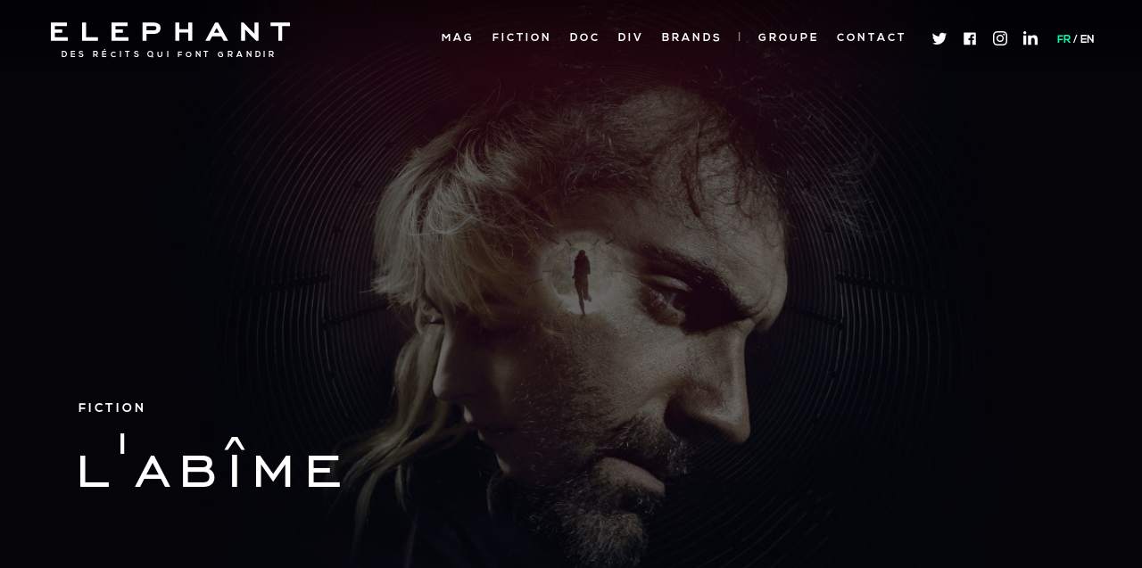

--- FILE ---
content_type: text/html; charset=UTF-8
request_url: https://elephant-groupe.com/fiction/labime/
body_size: 7026
content:
<!doctype html>
<html lang="fr-FR">
<head>
    <meta http-equiv="X-UA-Compatible" content="IE=edge">
    <meta name="viewport" content="width=device-width, initial-scale=1, maximum-scale=1, user-scalable=0">

    <meta charset="UTF-8"/>
    <meta http-equiv="Content-Type" content="text/html; charset=utf-8">
    
    <meta name='robots' content='index, follow, max-image-preview:large, max-snippet:-1, max-video-preview:-1' />
<link rel="alternate" hreflang="fr-fr" href="https://elephant-groupe.com/fiction/labime/" />
<link rel="alternate" hreflang="x-default" href="https://elephant-groupe.com/fiction/labime/" />

	<!-- This site is optimized with the Yoast SEO plugin v25.6 - https://yoast.com/wordpress/plugins/seo/ -->
	<title>L&#039;abîme &#8226; ELEPHANT</title><link rel="preload" data-rocket-preload as="image" href="https://elephant-groupe.com/wp-content/uploads/2023/01/jaquette_large_2.jpeg" fetchpriority="high">
	<link rel="canonical" href="https://elephant-groupe.com/fiction/labime/" />
	<meta property="og:locale" content="fr_FR" />
	<meta property="og:type" content="article" />
	<meta property="og:title" content="L&#039;abîme &#8226; ELEPHANT" />
	<meta property="og:url" content="https://elephant-groupe.com/fiction/labime/" />
	<meta property="og:site_name" content="ELEPHANT" />
	<meta property="article:publisher" content="https://www.facebook.com/ELEPHANTGroupe/" />
	<meta property="article:modified_time" content="2023-05-02T08:07:31+00:00" />
	<meta property="og:image" content="https://elephant-groupe.com/wp-content/uploads/2023/01/jaquette_large_2-1024x576.jpeg" />
	<meta name="twitter:card" content="summary_large_image" />
	<meta name="twitter:site" content="@ElephantGroupe" />
	<script type="application/ld+json" class="yoast-schema-graph">{"@context":"https://schema.org","@graph":[{"@type":"WebPage","@id":"https://elephant-groupe.com/fiction/labime/","url":"https://elephant-groupe.com/fiction/labime/","name":"L'abîme &#8226; ELEPHANT","isPartOf":{"@id":"https://elephant-groupe.com/#website"},"datePublished":"2023-01-31T09:00:44+00:00","dateModified":"2023-05-02T08:07:31+00:00","breadcrumb":{"@id":"https://elephant-groupe.com/fiction/labime/#breadcrumb"},"inLanguage":"fr-FR","potentialAction":[{"@type":"ReadAction","target":["https://elephant-groupe.com/fiction/labime/"]}]},{"@type":"BreadcrumbList","@id":"https://elephant-groupe.com/fiction/labime/#breadcrumb","itemListElement":[{"@type":"ListItem","position":1,"name":"Accueil","item":"https://elephant-groupe.com/"},{"@type":"ListItem","position":2,"name":"Projets","item":"https://elephant-groupe.com/offres/"},{"@type":"ListItem","position":3,"name":"L&rsquo;abîme"}]},{"@type":"WebSite","@id":"https://elephant-groupe.com/#website","url":"https://elephant-groupe.com/","name":"ELEPHANT","description":"Des récits qui font grandir","publisher":{"@id":"https://elephant-groupe.com/#organization"},"potentialAction":[{"@type":"SearchAction","target":{"@type":"EntryPoint","urlTemplate":"https://elephant-groupe.com/?s={search_term_string}"},"query-input":{"@type":"PropertyValueSpecification","valueRequired":true,"valueName":"search_term_string"}}],"inLanguage":"fr-FR"},{"@type":"Organization","@id":"https://elephant-groupe.com/#organization","name":"Elephant Groupe","url":"https://elephant-groupe.com/","logo":{"@type":"ImageObject","inLanguage":"fr-FR","@id":"https://elephant-groupe.com/#/schema/logo/image/","url":"https://elephant-groupe.com/wp-content/uploads/2021/12/logo-elephant.png","contentUrl":"https://elephant-groupe.com/wp-content/uploads/2021/12/logo-elephant.png","width":970,"height":459,"caption":"Elephant Groupe"},"image":{"@id":"https://elephant-groupe.com/#/schema/logo/image/"},"sameAs":["https://www.facebook.com/ELEPHANTGroupe/","https://x.com/ElephantGroupe","https://www.instagram.com/elephantgroupe/","https://www.linkedin.com/company/elephantgroupe/?originalSubdomain=fr"]}]}</script>
	<!-- / Yoast SEO plugin. -->


<link rel='stylesheet' id='wp-block-library-css' href='https://elephant-groupe.com/wp-includes/css/dist/block-library/style.min.css?ver=6.6.4' type='text/css' media='all' />
<style id='classic-theme-styles-inline-css' type='text/css'>
/*! This file is auto-generated */
.wp-block-button__link{color:#fff;background-color:#32373c;border-radius:9999px;box-shadow:none;text-decoration:none;padding:calc(.667em + 2px) calc(1.333em + 2px);font-size:1.125em}.wp-block-file__button{background:#32373c;color:#fff;text-decoration:none}
</style>
<style id='global-styles-inline-css' type='text/css'>
:root{--wp--preset--aspect-ratio--square: 1;--wp--preset--aspect-ratio--4-3: 4/3;--wp--preset--aspect-ratio--3-4: 3/4;--wp--preset--aspect-ratio--3-2: 3/2;--wp--preset--aspect-ratio--2-3: 2/3;--wp--preset--aspect-ratio--16-9: 16/9;--wp--preset--aspect-ratio--9-16: 9/16;--wp--preset--color--black: #000000;--wp--preset--color--cyan-bluish-gray: #abb8c3;--wp--preset--color--white: #ffffff;--wp--preset--color--pale-pink: #f78da7;--wp--preset--color--vivid-red: #cf2e2e;--wp--preset--color--luminous-vivid-orange: #ff6900;--wp--preset--color--luminous-vivid-amber: #fcb900;--wp--preset--color--light-green-cyan: #7bdcb5;--wp--preset--color--vivid-green-cyan: #00d084;--wp--preset--color--pale-cyan-blue: #8ed1fc;--wp--preset--color--vivid-cyan-blue: #0693e3;--wp--preset--color--vivid-purple: #9b51e0;--wp--preset--gradient--vivid-cyan-blue-to-vivid-purple: linear-gradient(135deg,rgba(6,147,227,1) 0%,rgb(155,81,224) 100%);--wp--preset--gradient--light-green-cyan-to-vivid-green-cyan: linear-gradient(135deg,rgb(122,220,180) 0%,rgb(0,208,130) 100%);--wp--preset--gradient--luminous-vivid-amber-to-luminous-vivid-orange: linear-gradient(135deg,rgba(252,185,0,1) 0%,rgba(255,105,0,1) 100%);--wp--preset--gradient--luminous-vivid-orange-to-vivid-red: linear-gradient(135deg,rgba(255,105,0,1) 0%,rgb(207,46,46) 100%);--wp--preset--gradient--very-light-gray-to-cyan-bluish-gray: linear-gradient(135deg,rgb(238,238,238) 0%,rgb(169,184,195) 100%);--wp--preset--gradient--cool-to-warm-spectrum: linear-gradient(135deg,rgb(74,234,220) 0%,rgb(151,120,209) 20%,rgb(207,42,186) 40%,rgb(238,44,130) 60%,rgb(251,105,98) 80%,rgb(254,248,76) 100%);--wp--preset--gradient--blush-light-purple: linear-gradient(135deg,rgb(255,206,236) 0%,rgb(152,150,240) 100%);--wp--preset--gradient--blush-bordeaux: linear-gradient(135deg,rgb(254,205,165) 0%,rgb(254,45,45) 50%,rgb(107,0,62) 100%);--wp--preset--gradient--luminous-dusk: linear-gradient(135deg,rgb(255,203,112) 0%,rgb(199,81,192) 50%,rgb(65,88,208) 100%);--wp--preset--gradient--pale-ocean: linear-gradient(135deg,rgb(255,245,203) 0%,rgb(182,227,212) 50%,rgb(51,167,181) 100%);--wp--preset--gradient--electric-grass: linear-gradient(135deg,rgb(202,248,128) 0%,rgb(113,206,126) 100%);--wp--preset--gradient--midnight: linear-gradient(135deg,rgb(2,3,129) 0%,rgb(40,116,252) 100%);--wp--preset--font-size--small: 13px;--wp--preset--font-size--medium: 20px;--wp--preset--font-size--large: 36px;--wp--preset--font-size--x-large: 42px;--wp--preset--spacing--20: 0.44rem;--wp--preset--spacing--30: 0.67rem;--wp--preset--spacing--40: 1rem;--wp--preset--spacing--50: 1.5rem;--wp--preset--spacing--60: 2.25rem;--wp--preset--spacing--70: 3.38rem;--wp--preset--spacing--80: 5.06rem;--wp--preset--shadow--natural: 6px 6px 9px rgba(0, 0, 0, 0.2);--wp--preset--shadow--deep: 12px 12px 50px rgba(0, 0, 0, 0.4);--wp--preset--shadow--sharp: 6px 6px 0px rgba(0, 0, 0, 0.2);--wp--preset--shadow--outlined: 6px 6px 0px -3px rgba(255, 255, 255, 1), 6px 6px rgba(0, 0, 0, 1);--wp--preset--shadow--crisp: 6px 6px 0px rgba(0, 0, 0, 1);}:where(.is-layout-flex){gap: 0.5em;}:where(.is-layout-grid){gap: 0.5em;}body .is-layout-flex{display: flex;}.is-layout-flex{flex-wrap: wrap;align-items: center;}.is-layout-flex > :is(*, div){margin: 0;}body .is-layout-grid{display: grid;}.is-layout-grid > :is(*, div){margin: 0;}:where(.wp-block-columns.is-layout-flex){gap: 2em;}:where(.wp-block-columns.is-layout-grid){gap: 2em;}:where(.wp-block-post-template.is-layout-flex){gap: 1.25em;}:where(.wp-block-post-template.is-layout-grid){gap: 1.25em;}.has-black-color{color: var(--wp--preset--color--black) !important;}.has-cyan-bluish-gray-color{color: var(--wp--preset--color--cyan-bluish-gray) !important;}.has-white-color{color: var(--wp--preset--color--white) !important;}.has-pale-pink-color{color: var(--wp--preset--color--pale-pink) !important;}.has-vivid-red-color{color: var(--wp--preset--color--vivid-red) !important;}.has-luminous-vivid-orange-color{color: var(--wp--preset--color--luminous-vivid-orange) !important;}.has-luminous-vivid-amber-color{color: var(--wp--preset--color--luminous-vivid-amber) !important;}.has-light-green-cyan-color{color: var(--wp--preset--color--light-green-cyan) !important;}.has-vivid-green-cyan-color{color: var(--wp--preset--color--vivid-green-cyan) !important;}.has-pale-cyan-blue-color{color: var(--wp--preset--color--pale-cyan-blue) !important;}.has-vivid-cyan-blue-color{color: var(--wp--preset--color--vivid-cyan-blue) !important;}.has-vivid-purple-color{color: var(--wp--preset--color--vivid-purple) !important;}.has-black-background-color{background-color: var(--wp--preset--color--black) !important;}.has-cyan-bluish-gray-background-color{background-color: var(--wp--preset--color--cyan-bluish-gray) !important;}.has-white-background-color{background-color: var(--wp--preset--color--white) !important;}.has-pale-pink-background-color{background-color: var(--wp--preset--color--pale-pink) !important;}.has-vivid-red-background-color{background-color: var(--wp--preset--color--vivid-red) !important;}.has-luminous-vivid-orange-background-color{background-color: var(--wp--preset--color--luminous-vivid-orange) !important;}.has-luminous-vivid-amber-background-color{background-color: var(--wp--preset--color--luminous-vivid-amber) !important;}.has-light-green-cyan-background-color{background-color: var(--wp--preset--color--light-green-cyan) !important;}.has-vivid-green-cyan-background-color{background-color: var(--wp--preset--color--vivid-green-cyan) !important;}.has-pale-cyan-blue-background-color{background-color: var(--wp--preset--color--pale-cyan-blue) !important;}.has-vivid-cyan-blue-background-color{background-color: var(--wp--preset--color--vivid-cyan-blue) !important;}.has-vivid-purple-background-color{background-color: var(--wp--preset--color--vivid-purple) !important;}.has-black-border-color{border-color: var(--wp--preset--color--black) !important;}.has-cyan-bluish-gray-border-color{border-color: var(--wp--preset--color--cyan-bluish-gray) !important;}.has-white-border-color{border-color: var(--wp--preset--color--white) !important;}.has-pale-pink-border-color{border-color: var(--wp--preset--color--pale-pink) !important;}.has-vivid-red-border-color{border-color: var(--wp--preset--color--vivid-red) !important;}.has-luminous-vivid-orange-border-color{border-color: var(--wp--preset--color--luminous-vivid-orange) !important;}.has-luminous-vivid-amber-border-color{border-color: var(--wp--preset--color--luminous-vivid-amber) !important;}.has-light-green-cyan-border-color{border-color: var(--wp--preset--color--light-green-cyan) !important;}.has-vivid-green-cyan-border-color{border-color: var(--wp--preset--color--vivid-green-cyan) !important;}.has-pale-cyan-blue-border-color{border-color: var(--wp--preset--color--pale-cyan-blue) !important;}.has-vivid-cyan-blue-border-color{border-color: var(--wp--preset--color--vivid-cyan-blue) !important;}.has-vivid-purple-border-color{border-color: var(--wp--preset--color--vivid-purple) !important;}.has-vivid-cyan-blue-to-vivid-purple-gradient-background{background: var(--wp--preset--gradient--vivid-cyan-blue-to-vivid-purple) !important;}.has-light-green-cyan-to-vivid-green-cyan-gradient-background{background: var(--wp--preset--gradient--light-green-cyan-to-vivid-green-cyan) !important;}.has-luminous-vivid-amber-to-luminous-vivid-orange-gradient-background{background: var(--wp--preset--gradient--luminous-vivid-amber-to-luminous-vivid-orange) !important;}.has-luminous-vivid-orange-to-vivid-red-gradient-background{background: var(--wp--preset--gradient--luminous-vivid-orange-to-vivid-red) !important;}.has-very-light-gray-to-cyan-bluish-gray-gradient-background{background: var(--wp--preset--gradient--very-light-gray-to-cyan-bluish-gray) !important;}.has-cool-to-warm-spectrum-gradient-background{background: var(--wp--preset--gradient--cool-to-warm-spectrum) !important;}.has-blush-light-purple-gradient-background{background: var(--wp--preset--gradient--blush-light-purple) !important;}.has-blush-bordeaux-gradient-background{background: var(--wp--preset--gradient--blush-bordeaux) !important;}.has-luminous-dusk-gradient-background{background: var(--wp--preset--gradient--luminous-dusk) !important;}.has-pale-ocean-gradient-background{background: var(--wp--preset--gradient--pale-ocean) !important;}.has-electric-grass-gradient-background{background: var(--wp--preset--gradient--electric-grass) !important;}.has-midnight-gradient-background{background: var(--wp--preset--gradient--midnight) !important;}.has-small-font-size{font-size: var(--wp--preset--font-size--small) !important;}.has-medium-font-size{font-size: var(--wp--preset--font-size--medium) !important;}.has-large-font-size{font-size: var(--wp--preset--font-size--large) !important;}.has-x-large-font-size{font-size: var(--wp--preset--font-size--x-large) !important;}
:where(.wp-block-post-template.is-layout-flex){gap: 1.25em;}:where(.wp-block-post-template.is-layout-grid){gap: 1.25em;}
:where(.wp-block-columns.is-layout-flex){gap: 2em;}:where(.wp-block-columns.is-layout-grid){gap: 2em;}
:root :where(.wp-block-pullquote){font-size: 1.5em;line-height: 1.6;}
</style>
<link rel="https://api.w.org/" href="https://elephant-groupe.com/wp-json/" /><link rel="EditURI" type="application/rsd+xml" title="RSD" href="https://elephant-groupe.com/xmlrpc.php?rsd" />
<link rel="alternate" title="oEmbed (JSON)" type="application/json+oembed" href="https://elephant-groupe.com/wp-json/oembed/1.0/embed?url=https%3A%2F%2Felephant-groupe.com%2Ffiction%2Flabime%2F" />
<link rel="alternate" title="oEmbed (XML)" type="text/xml+oembed" href="https://elephant-groupe.com/wp-json/oembed/1.0/embed?url=https%3A%2F%2Felephant-groupe.com%2Ffiction%2Flabime%2F&#038;format=xml" />
<meta name="generator" content="WPML ver:4.5.1 stt:1,4;" />
<link rel="icon" href="https://elephant-groupe.com/wp-content/uploads/2018/09/cropped-favicon_elephant-32x32.png" sizes="32x32" />
<link rel="icon" href="https://elephant-groupe.com/wp-content/uploads/2018/09/cropped-favicon_elephant-192x192.png" sizes="192x192" />
<link rel="apple-touch-icon" href="https://elephant-groupe.com/wp-content/uploads/2018/09/cropped-favicon_elephant-180x180.png" />
<meta name="msapplication-TileImage" content="https://elephant-groupe.com/wp-content/uploads/2018/09/cropped-favicon_elephant-270x270.png" />

    <link rel="stylesheet" type="text/css" media="all" href="https://elephant-groupe.com/wp-content/themes/elephant/assets/css/app.min.css?v=0.2"/>
    <link rel="icon" href="https://elephant-groupe.com/favicon.ico" type="image/x-icon">

    <script type="text/javascript">
        var _gaq = _gaq || [];
        _gaq.push(['_setAccount', 'UA-37542716-1']);
        _gaq.push(['_setDomainName', 'elephant-groupe.com']);
        _gaq.push(['_setAllowLinker', true]);
        _gaq.push(['_trackPageview']);

        (function() {
            var ga = document.createElement('script'); ga.type = 'text/javascript'; ga.async = true;
            ga.src = ('https:' == document.location.protocol ? 'https://ssl' : 'http://www') + '.google-analytics.com/ga.js';
            var s = document.getElementsByTagName('script')[0]; s.parentNode.insertBefore(ga, s);
        })();
    </script>

</head>




<body class="fiction-template-default single single-fiction postid-3223">

<header id="main-header">

    <div class="header-c">
        
        <div class="logo-pt">
            <h1>
	            <a href="https://elephant-groupe.com">
		            <img class="svg main" src="https://elephant-groupe.com/wp-content/themes/elephant/assets/img/src/logo-elephant.svg" alt="ELEPHANT GROUPE">
		            <span class="tagline">Des récits qui font grandir</span>
	            </a>
            </h1>
        </div>

        <div class="links-pt">
            <div class="links-c">
                <ul>
                                            <li class="">
                            <a href="https://elephant-groupe.com/mag/"><span>Mag</span><div class="grn"><span>Mag</span></div></a>
                        </li>
                                            <li class="">
                            <a href="https://elephant-groupe.com/fictions/"><span>Fiction</span><div class="grn"><span>Fiction</span></div></a>
                        </li>
                                            <li class="">
                            <a href="https://elephant-groupe.com/doc/"><span>Doc</span><div class="grn"><span>Doc</span></div></a>
                        </li>
                                            <li class="">
                            <a href="https://elephant-groupe.com/div/"><span>Div</span><div class="grn"><span>Div</span></div></a>
                        </li>
                                            <li class="">
                            <a href="https://elephant-groupe.com/brands/"><span>BRANDS</span><div class="grn"><span>BRANDS</span></div></a>
                        </li>
                                            <li class=" is-about">
                            <a href="https://elephant-groupe.com/le-groupe/"><span>Groupe</span><div class="grn"><span>Groupe</span></div></a>
                        </li>
                                            <li class="">
                            <a href="https://elephant-groupe.com/contact/"><span>Contact</span><div class="grn"><span>Contact</span></div></a>
                        </li>
                                    </ul>
                <div class="social-pt">
                                            <a href="http://bit.ly/ElephantGroupe_Twitter"  target="_blank" class="tw">
                            <img src="https://elephant-groupe.com/wp-content/themes/elephant/assets/img/src/pictos/tw.svg" alt="ELEPHANT on Twitter" class="svg">
                        </a>
                                            <a href="http://bit.ly/ElephantGroupe_Facebook" target="_blank" class="fb">
                            <img src="https://elephant-groupe.com/wp-content/themes/elephant/assets/img/src/pictos/fb.svg" alt="ELEPHANT on Facebook" class="svg">
                        </a>
                                            <a href="https://www.instagram.com/elephantgroupe/" target="_blank" class="insta">
                            <img src="https://elephant-groupe.com/wp-content/themes/elephant/assets/img/src/pictos/instagram.svg" alt="ELEPHANT on Instagram" class="svg">
                        </a>

                    	                    <a href="https://www.linkedin.com/company/elephantgroupe/" target="_blank" class="insta">
		                    <img src="https://elephant-groupe.com/wp-content/themes/elephant/assets/img/src/pictos/linkedin.svg" alt="ELEPHANT on Instagram" class="svg">
	                    </a>
                                    </div>
	            	            <div class="languages">
		            			            <a class="element noajax no-ajax active" href='https://elephant-groupe.com/fiction/labime/'>
				            fr			            </a>
			            <span class="slash">/</span>			            <a class="element noajax no-ajax " href='https://elephant-groupe.com/en/'>
				            en			            </a>
			            	            </div>
            </div>
	          
        </div>

        <div id="mobile-burger-bt">
            <div class="bt">
                <span></span><span></span><span></span><span></span>
            </div>
        </div>
    </div>
</header>

<div id="main-loader">
    <div class="wh"></div>
    <div class="loader">
        <img class="" src="https://elephant-groupe.com/wp-content/themes/elephant/assets/img/src/logo-elephant.svg" alt="ELEPHANT GROUPE">
    </div>
</div>

<div id="wrapper">
    <div id="ajax-ct">




<main id="tpl-project" class="pg-c fiction"  data-contact-preset="fiction">


    <div class="pg-wrapper">

        
        <section class="cover popin-content-container">
            <div class="media-c">
                <div class="img-c crop-img">
                    <img class="mobile-img lzld " data-src-mobile="https://elephant-groupe.com/wp-content/uploads/2023/01/jaquette_large_2.jpeg" data-src-medium="https://elephant-groupe.com/wp-content/uploads/2023/01/jaquette_large_2-768x432.jpeg" data-src="https://elephant-groupe.com/wp-content/uploads/2023/01/jaquette_large_2.jpeg"  src="https://elephant-groupe.com/wp-content/themes/elephant/assets/img/src/pixel.gif" alt="" width="1200" height="675">                </div>

                            </div>
            <div class="frt-c">
                <div class="flux">
                    <div class="ttl-part">
                        <h2 class="sub-ttl">fiction</h2>
                        <h1 class="big-ttl">L'abîme</h1>
                    </div>
                                    </div>
            </div>

                    </section>

        <section class="introduction">
            <div class="flux">
                <div class="lf-pt">
                    <h2 class="subttl-dash">Infos</h2>
                    <div class="tmce dbl-list">
                        <ul>
                                                                <li>Format :                                        <ul><li>6x52'</li></ul>
                                    </li>
                                                                <li>Chaîne :                                        <ul><li><img class='' src='https://elephant-groupe.com/wp-content/uploads/2017/09/france_2_logo_rvb_cartouche_couleur_noir.png'/></li></ul>
                                    </li>
                                                                <li>À propos :                                        <ul><li>Avec Sara Mortensen (Elsa Lacaze), Gil Alma (Laurent Lacaze), Christopher Bayemi (Cédric Martineau), Hélène Seuzaret (Stéphanie Fournial), Samuel Labarthe (Bernard Duvack), Marie Mallia (Lucie Lacaze), Anne Loiret (Victoire Duvack)</li></ul>
                                    </li>
                                                                <li>Diffusion :                                        <ul><li>8 février 2023</li></ul>
                                    </li>
                                                    </ul>
                    </div>
	                
	                	              
                                            <div class="socials">
                                                    </div>
                                        
                </div>

                <div class="rg-pt">
                    <h2 class="subttl-dash">Résumé du programme</h2>
                                            <h3 class="intro-ttl"><p>Elsa et Laurent Lacaze ont tout du couple modèle : très amoureux et mariés depuis vingt ans, ils sont les parents dévoués de Lucie, une adolescente pétillante. Pourtant, un matin, Elsa ne rentre pas de son jogging habituel et disparaît sans laisser de trace. </p>
</h3>
                                            <div class="tmce">
                            <p>Le monde de Laurent, et de sa fille, se teinte d’abord d’angoisse… Puis finit par s’écrouler lorsque la police leur apprend qu&rsquo;Elsa n’est pas la personne qu’elle prétend être. Laurent doit se rendre à l’évidence : la femme dont il est amoureux est une énigme. Une énigme dont le passé ressurgit aujourd’hui.</p>
<p>&nbsp;</p>
<p><strong>6 x 52 min</strong><br />
Réalisation <span style="font-family: FTVBrownRegular, serif;"><b>François Velle</b></span><br />
Scénario <strong>Véronique Lecharpy</strong>,<strong> François Velle</strong><br />
Producteurs <strong>Gaëlle Cholet</strong>,<strong> Guillaume Renouil</strong>,<strong> Dorothée Woillez</strong><br />
Production <span style="font-family: FTVBrownRegular, serif;"><b>Elephant </b></span>avec la participation de <strong>France Télévisions </strong><br />
Unité fiction française de France Télévisions <strong>Anne Holmes</strong>,<strong> Anne Didier</strong><br />
Conseiller de programmes France Télévisions <span style="font-family: FTVBrownRegular, serif;"><b>Stéphane Massard</b></span></p>
                        </div>
                                    </div>
            </div>
        </section>

        
        
        

            </div>

    
    <div class="next-project">
        <h3 class="subttl-dash">Projet suivant</h3>

        <div class="big-project-box">
            <div class="media-c">
                <div class="bg">
                    <div class="img-c crop-img">
                        <img class="mobile-img lzld " data-src-mobile="https://elephant-groupe.com/wp-content/uploads/2022/11/phototele-1283851_0.jpeg" data-src-medium="https://elephant-groupe.com/wp-content/uploads/2022/11/phototele-1283851_0-768x432.jpeg" data-src="https://elephant-groupe.com/wp-content/uploads/2022/11/phototele-1283851_0.jpeg"  src="https://elephant-groupe.com/wp-content/themes/elephant/assets/img/src/pixel.gif" alt="" width="1200" height="675">                    </div>
                                    </div>
                <p class="project-ttl">Après le silence</p>
            </div>

            <div class="frt-c">
                <div class="media-c">
                    <div class="img-c crop-img">
                        <img class="mobile-img lzld " data-src-mobile="https://elephant-groupe.com/wp-content/uploads/2022/11/phototele-1283851_0.jpeg" data-src-medium="https://elephant-groupe.com/wp-content/uploads/2022/11/phototele-1283851_0-768x432.jpeg" data-src="https://elephant-groupe.com/wp-content/uploads/2022/11/phototele-1283851_0.jpeg"  src="https://elephant-groupe.com/wp-content/themes/elephant/assets/img/src/pixel.gif" alt="" width="1200" height="675">                    </div>
                                    </div>

                <div class="ttl-part">
                    <a class="title" href="https://elephant-groupe.com/fiction/apres-le-silence/"><h3>Après le silence</h3></a>
                </div>

                                    <div class="info-pt">
                        <p>Format : 90' <img class='logo' src='https://elephant-groupe.com/wp-content/uploads/2017/09/france_2_logo_rvb_cartouche_couleur_noir.png'/></p>
                    </div>
                            </div>
        </div>
    </div>

</main>

</div></div>
<footer id="footer">
    <div class="footer-c">
        
        <div class="logo-pt">
                            <h2><img class="" src="https://elephant-groupe.com/wp-content/themes/elephant/assets/img/src/logo-elephant.svg" alt="ELEPHANT GROUPE"></h2>
                    </div>

        <div class="links-pt">
            <ul>
                                        <li>
                            <a href="https://elephant-groupe.com/mag/"><span>Mag</span></a>
                        </li>
                                        <li>
                            <a href="https://elephant-groupe.com/fictions/"><span>Fiction</span></a>
                        </li>
                                        <li>
                            <a href="https://elephant-groupe.com/doc/"><span>Doc</span></a>
                        </li>
                                        <li>
                            <a href="https://elephant-groupe.com/div/"><span>Div</span></a>
                        </li>
                                        <li>
                            <a href="https://elephant-groupe.com/brands/"><span>BRANDS</span></a>
                        </li>
                                        <li>
                            <a href="https://elephant-groupe.com/le-groupe/"><span>Groupe</span></a>
                        </li>
                            </ul>
        </div>

        <div class="rg-pt">



                            <a href="https://elephant-groupe.com/actualites"><span>Actus</span></a>
                            <a href="https://elephant-groupe.com/contact"><span>Contact</span></a>
            
            <div class="socials">
                                    <a href="http://bit.ly/ElephantGroupe_Twitter"  target="_blank">
                        <img src="https://elephant-groupe.com/wp-content/themes/elephant/assets/img/src/pictos/tw.svg" alt="ELEPHANT on Twitter" class="svg">
                    </a>
                                    <a href="http://bit.ly/ElephantGroupe_Facebook" target="_blank">
                        <img src="https://elephant-groupe.com/wp-content/themes/elephant/assets/img/src/pictos/fb.svg" alt="ELEPHANT on Facebook" class="svg">
                    </a>
                                    <a href="https://www.instagram.com/elephantgroupe/" target="_blank" class="insta">
                        <img src="https://elephant-groupe.com/wp-content/themes/elephant/assets/img/src/pictos/instagram.svg" alt="ELEPHANT on Instagram" class="svg">
                    </a>
                	                <a href="https://www.linkedin.com/company/elephantgroupe/" target="_blank" class="insta">
		                <img src="https://elephant-groupe.com/wp-content/themes/elephant/assets/img/src/pictos/linkedin.svg" alt="ELEPHANT on Instagram" class="svg">
	                </a>
                            </div>
			

        </div>
    </div>

		<div class="logo-webedia">
				
			<a href="https://fr.webedia-group.com/" class="">
				<img class='logo' src='https://elephant-groupe.com/wp-content/uploads/2022/06/webedia-studios-logo-white.png'/>			</a>
	
		</div>

    <div class="mention-p">
		<div style="margin: 10px;">
				<p><a href="https://elephant-groupe.com/accueil/index-egalite">Index égalité Hommes-Femmes</a></p>
				<p> </p>
			</div>
        <p><a href="https://elephant-groupe.com/mentions-legales">Mentions légales</a> <span></span> <b>© Copyright Elephant 2026</b></p>
    </div>
	
		
	
	
</footer>



<div id="global-popin">
    <div class="overlay"></div>
    <div class="popin-ct">
        <div class="close-bt"><span></span><span></span></div>
        <div class="pop-ct"></div>
    </div>
</div>


<div class="full-player-ct">
    <div id="full-player">
    <div class="close-bt" id="close-full-player"><span></span><span></span></div>

    <div class="video-ct">
        <video src=""></video>
    </div>

    <div class="iframe-ct">
        <div class="iframe"></div>
    </div>

    <div class="controls">
        <div class="play-pause-btn controls-bt">
            <div class="player-bt"><img src="https://elephant-groupe.com/wp-content/themes/elephant/assets/img/src/pictos/play.png" alt=""></div>
            <div class="pause-bt"><img src="https://elephant-groupe.com/wp-content/themes/elephant/assets/img/src/pictos/pause.png" alt=""></div>
        </div>
        <div class="timer"></div>
        <div class="progress-bar">
            <div class="progress-bar-cursor"></div>
        </div>
        <div class="mute-unmute-bt controls-bt">
            <div class="mute-bt"><img src="https://elephant-groupe.com/wp-content/themes/elephant/assets/img/src/pictos/sound.png" alt=""></div>
            <div class="unmute-bt"><img src="https://elephant-groupe.com/wp-content/themes/elephant/assets/img/src/pictos/sound_off.png" alt=""></div>
        </div>
    </div>
</div></div>

<script type="text/javascript" src="https://elephant-groupe.com/wp-content/themes/elephant/assets/js/lib.min.js?ver=6.6.4" id="lib-js"></script>
<script type="text/javascript" id="master-js-extra">
/* <![CDATA[ */
var elephant = {"url":"https:\/\/elephant-groupe.com","theme":"https:\/\/elephant-groupe.com\/wp-content\/themes\/elephant","img":"https:\/\/elephant-groupe.com\/wp-content\/themes\/elephant\/assets\/img\/src","ajaxurl":"https:\/\/elephant-groupe.com\/wp-admin\/admin-ajax.php","host":"elephant-groupe.com"};
/* ]]> */
</script>
<script type="text/javascript" src="https://elephant-groupe.com/wp-content/themes/elephant/assets/js/master.min.js?ver=6.6.4" id="master-js"></script>
<script defer src="https://static.cloudflareinsights.com/beacon.min.js/vcd15cbe7772f49c399c6a5babf22c1241717689176015" integrity="sha512-ZpsOmlRQV6y907TI0dKBHq9Md29nnaEIPlkf84rnaERnq6zvWvPUqr2ft8M1aS28oN72PdrCzSjY4U6VaAw1EQ==" data-cf-beacon='{"version":"2024.11.0","token":"87814045bd184808b30b3fa9e02f1c6a","r":1,"server_timing":{"name":{"cfCacheStatus":true,"cfEdge":true,"cfExtPri":true,"cfL4":true,"cfOrigin":true,"cfSpeedBrain":true},"location_startswith":null}}' crossorigin="anonymous"></script>
</body>
</html>


<!-- This website is like a Rocket, isn't it? Performance optimized by WP Rocket. Learn more: https://wp-rocket.me - Debug: cached@1768834688 -->

--- FILE ---
content_type: text/css; charset=utf-8
request_url: https://elephant-groupe.com/wp-content/themes/elephant/assets/css/app.min.css?v=0.2
body_size: 12371
content:
html,body,div,span,applet,object,iframe,h1,h2,h3,h4,h5,h6,p,blockquote,pre,a,abbr,acronym,address,big,cite,code,del,dfn,em,img,ins,kbd,q,s,samp,small,strike,strong,sub,sup,tt,var,b,u,i,center,dl,dt,dd,ol,ul,li,fieldset,form,label,legend,table,caption,tbody,tfoot,thead,tr,th,td,article,aside,canvas,details,embed,figure,figcaption,footer,header,hgroup,menu,nav,output,ruby,section,summary,time,mark,audio,video{margin:0;padding:0;border:0;font:inherit;font-size:100%;vertical-align:baseline}html{line-height:1}ol,ul{list-style:none}table{border-collapse:collapse;border-spacing:0}caption,th,td{text-align:left;font-weight:normal;vertical-align:middle}q,blockquote{quotes:none}q:before,q:after,blockquote:before,blockquote:after{content:"";content:none}a img{border:none}article,aside,details,figcaption,figure,footer,header,hgroup,main,menu,nav,section,summary{display:block}.otgs-development-site-front-end{display:none}@font-face{font-family:'work_sansblack';src:url("../fonts/worksans-black-webfont.woff2") format("woff2"),url("../fonts/worksans-black-webfont.woff") format("woff");font-weight:normal;font-style:normal}@font-face{font-family:'work_sansbold';src:url("../fonts/worksans-bold-webfont.woff2") format("woff2"),url("../fonts/worksans-bold-webfont.woff") format("woff");font-weight:normal;font-style:normal}@font-face{font-family:'work_sansmedium';src:url("../fonts/worksans-medium-webfont.woff2") format("woff2"),url("../fonts/worksans-medium-webfont.woff") format("woff");font-weight:normal;font-style:normal}@font-face{font-family:'work_sansregular';src:url("../fonts/worksans-regular-webfont.woff2") format("woff2"),url("../fonts/worksans-regular-webfont.woff") format("woff");font-weight:normal;font-style:normal}@font-face{font-family:'work_sanssemibold';src:url("../fonts/worksans-semibold-webfont.woff2") format("woff2"),url("../fonts/worksans-semibold-webfont.woff") format("woff");font-weight:normal;font-style:normal}@font-face{font-family:'NexaBold';src:url("../fonts/nexa/NexaBold.eot?#iefix") format("embedded-opentype"),url("../fonts/nexa/NexaBold.otf") format("opentype"),url("../fonts/nexa/NexaBold.woff") format("woff"),url("../fonts/nexa/NexaBold.ttf") format("truetype"),url("../fonts/nexa/NexaBold.svg#NexaBold") format("svg");font-weight:normal;font-style:normal}@font-face{font-family:'Nexa-Book';src:url("../fonts/nexa/Nexa-Book.eot?#iefix") format("embedded-opentype"),url("../fonts/nexa/Nexa-Book.otf") format("opentype"),url("../fonts/nexa/Nexa-Book.woff") format("woff"),url("../fonts/nexa/Nexa-Book.ttf") format("truetype"),url("../fonts/nexa/Nexa-Book.svg#Nexa-Book") format("svg");font-weight:normal;font-style:normal}@font-face{font-family:'NexaLight';src:url("../fonts/nexa/NexaLight.eot?#iefix") format("embedded-opentype"),url("../fonts/nexa/NexaLight.otf") format("opentype"),url("../fonts/nexa/NexaLight.woff") format("woff"),url("../fonts/nexa/NexaLight.ttf") format("truetype"),url("../fonts/nexa/NexaLight.svg#NexaLight") format("svg");font-weight:normal;font-style:normal}@font-face{font-family:'EngraversGothicBT-Regular';src:url("../fonts/engravers/EngraversGothicBT-Regular.eot?#iefix") format("embedded-opentype"),url("../fonts/engravers/EngraversGothicBT-Regular.otf") format("opentype"),url("../fonts/engravers/EngraversGothicBT-Regular.woff") format("woff"),url("../fonts/engravers/EngraversGothicBT-Regular.ttf") format("truetype"),url("../fonts/engravers/EngraversGothicBT-Regular.svg#EngraversGothicBT-Regular") format("svg");font-weight:normal;font-style:normal}html{font-size:1px;-webkit-text-size-adjust:none;-ms-text-size-adjust:none;text-size-adjust:none}@media screen and (max-width: 720px){html{font-size:.25vw}}@media screen and (min-width: 1281px){html{font-size:.08vw}}@media screen and (min-width: 1500px){html{font-size:1.23333px}}@keyframes arrowRg{0%{transform:rotate(45deg);opacity:1;border-color:#0fa}50%{transform:rotate(45deg) translate3D(10px, -10px, 0);opacity:0}51%{transform:rotate(45deg) translate3D(-10px, 10px, 0);opacity:0;border-color:#fff}100%{transform:rotate(45deg);opacity:1}}@keyframes arrowDwn{0%{transform:rotate(135deg);opacity:1;border-color:#0fa}50%{transform:rotate(135deg) translate3D(10px, -10px, 0);opacity:0}51%{transform:rotate(135deg) translate3D(-10px, 10px, 0);opacity:0;border-color:#fff}100%{transform:rotate(135deg);opacity:1}}@keyframes loadPicto{0%{left:0;right:auto;width:0}50%{left:0;right:auto;width:100%}50.1%{left:auto;right:0;width:100%}99.9%{left:auto;right:0;width:0}100%{left:0;right:auto;width:0}}*{box-sizing:border-box;margin:0;padding:0}body{color:#000000;-webkit-font-smoothing:antialiased;-moz-osx-font-smoothing:grayscale;-o-font-smoothing:antialiased;font-smoothing:antialiased;width:100%;height:100%;overflow-x:hidden;font-size:13rem;font-family:"Nexa-Book";min-height:100vh}html{max-width:100vw;overflow-x:hidden}::selection{background:#0fa;color:#FFFFFF;text-shadow:none}.clear{clear:both}input{border:none}a{cursor:pointer;text-decoration:none}strong,b{font-weight:normal;font-family:"NexaBold"}em,i{font-style:italic}input,textarea{outline:none;resize:none}*:focus{outline:none}.flux{max-width:1112rem;margin:auto}.flux-lite{max-width:846rem;margin:auto}.crop-img{font-size:0;overflow:hidden;position:relative;display:block;contain:content}.crop-img img{object-fit:cover;opacity:0;position:absolute;top:0;left:0;width:100%;height:100%}.crop-img img.loaded{opacity:1}form .select,form .multi-select{-webkit-user-select:none;-ms-user-select:none;user-select:none}.ttl-part.ctr{text-align:center}.ttl-part .ttl{font-family:"EngraversGothicBT-Regular";text-transform:lowercase;letter-spacing:9rem;font-size:60rem;color:#212121;text-transform:uppercase}@media (max-width: 1020px){.ttl-part .ttl{letter-spacing:7rem}}@media (max-width: 720px){.ttl-part .ttl{letter-spacing:5rem}}.ttl-part .big-ttl{font-family:"EngraversGothicBT-Regular";text-transform:lowercase;letter-spacing:9rem;color:#fff;font-size:90rem;line-height:90rem}@media (max-width: 1020px){.ttl-part .big-ttl{letter-spacing:7rem}}@media (max-width: 720px){.ttl-part .big-ttl{letter-spacing:5rem}}.subttl-dash{font-family:"NexaBold";text-transform:uppercase;letter-spacing:3rem;font-size:14rem;line-height:22rem;position:relative}@media (max-width: 720px){.subttl-dash{letter-spacing:2rem}}.subttl-dash:before{position:absolute;content:"";width:110px;height:1px;background:#e7e7e7;left:-130px;top:50%}.intro-ttl{font-size:18rem;line-height:36rem;margin-bottom:40px;font-family:"NexaBold";color:#212121}.box-ttl{font-size:22rem;font-family:"NexaBold";line-height:36rem;padding-bottom:22rem;border-bottom:1px solid #e7e7e7;text-transform:uppercase}.tmce{font-size:15rem;line-height:28rem;font-family:"Nexa-Book";letter-spacing:0.75rem;color:#000}.tmce b{font-weight:normal;font-family:"NexaBold"}.tmce a{transition:color .4s;color:#000;position:relative;font-family:"NexaBold"}.tmce a strong,.tmce a b{font-family:"NexaBold"}.tmce a:before{content:"";position:absolute;left:-5px;top:-3px;bottom:-2px;right:-5px;background:#0fa;z-index:-1;transition:.5s;transform-origin:0 0;transform:scaleX(0);transition-timing-function:cubic-bezier(0.86, 0, 0.07, 1)}.tmce a:hover{color:#fff}.tmce a:hover:before{transform:scaleX(1)}.tmce h2{font-size:17rem;margin:13rem 0;position:relative;text-transform:uppercase;font-family:"NexaBold"}.tmce h2:first-child{margin-top:-0px}.tmce h3{font-size:17rem;margin-bottom:10rem}.tmce iframe,.tmce img{max-width:100%;display:block;margin:5px auto}.tmce iframe{min-height:310px}@media (max-width: 720px){.tmce iframe{min-height:210px}}.tmce li img{display:inline;margin:auto}.tmce ul li{position:relative;font-family:"Nexa-Book";color:#212121;line-height:24rem;padding-left:14rem;padding-bottom:6rem}.tmce ul li:before{content:"";display:block;position:absolute;width:3px;height:3px;background:#0fa;left:0;top:10rem}.lite-tmce{font-size:18rem;line-height:34rem}.lite-tmce b{font-weight:normal;font-family:"NexaBold"}.lite-tmce a{transition:color .4s;color:#000;position:relative;font-family:"NexaBold"}.lite-tmce a strong,.lite-tmce a b{font-family:"NexaBold"}.lite-tmce a:before{content:"";position:absolute;left:-5px;top:-3px;bottom:-2px;right:-5px;background:#0fa;z-index:-1;transition:.5s;transform-origin:0 0;transform:scaleX(0);transition-timing-function:cubic-bezier(0.86, 0, 0.07, 1)}.lite-tmce a:hover{color:#fff}.lite-tmce a:hover:before{transform:scaleX(1)}.dbl-list ul{padding-left:0}.dbl-list ul li{color:#212121;font-size:15rem;font-family:"NexaBold";position:relative;line-height:36rem;padding-left:0}.dbl-list ul li:before{display:none}.dbl-list ul li ul{padding-bottom:10rem}.dbl-list ul li ul li{font-family:"Nexa-Book";color:#212121;line-height:24rem;padding-left:0;padding-bottom:6rem}.dbl-list ul li ul li:before{display:none}.bt{cursor:pointer;font-family:"NexaBold";color:#212121;font-size:15rem;text-transform:uppercase;letter-spacing:.025em;line-height:20rem}.bt p{display:inline-block;vertical-align:middle;line-height:1}.bt:after{content:"";vertical-align:middle;margin-top:-2px;margin-left:20px;width:6px;height:6px;border-top:2px solid #0fa;border-right:2px solid #0fa;transform:rotate(45deg);display:none;position:relative;z-index:5}.bt.hv:after{transition-duration:.5s}.bt.hv:hover:after{border-color:#036;animation:arrowRg .7s}.bt.hv:hover.arr-dwn:after{animation:arrowDwn .7s}.bt.arr-dwn:after{margin-top:-10px;transform:rotate(135deg);display:inline-block}.bt.arr:after{display:inline-block}.bt.hv{position:relative;transition-duration:.2s}.bt.hv:before{content:"";display:block;position:absolute;z-index:1;background:#0fa;height:0;left:0;right:0;bottom:0;transition-duration:.5s;transition-timing-function:cubic-bezier(0.86, 0, 0.07, 1)}.bt.hv p,.bt.hv span{position:relative;z-index:10;transition-duration:.5s}.bt.hv:hover{border-color:#0fa}.bt.hv:hover:before{height:100%}.bt.hv:hover p,.bt.hv:hover span{color:#036}.bt.loading{position:relative;pointer-events:none}.bt.loading span{opacity:0}.bt.loading:before{content:"";width:60px;height:60px;position:absolute;margin:-30px;top:50%;left:50%;background:none;background-image:url("../img/src/pictos/ripple.svg");background-size:100% 100%;display:block;transition-duration:0s}.simple-bt{padding:22px 40px 18px}.bdr-bt{padding:22px 40px 18px;border:1px solid #e7e7e7}.play-bt{border:1px solid rgba(255,255,255,0.3)}.play-bt p{color:#fff;display:inline-block;vertical-align:middle}.play-bt i{display:inline-block;vertical-align:middle;width:30px;height:30px;border:2px solid #fff;border-radius:50%;position:relative;margin-top:-2px;margin-left:25px}.play-bt i:after{content:"";display:block;position:absolute;width:0;height:0;border-style:solid;border-width:4px 0 4px 6px;border-color:transparent transparent transparent #0fa;left:50%;top:50%;margin:-4px -2px}.play-bt.hv i:after{transition-duration:.5s}.play-bt.hv:hover i:after{border-color:transparent transparent transparent #fff}.full-bt{padding:25px 74px 20px;background:#212121}.full-bt span{text-transform:uppercase;color:#fff;font-family:"NexaBold";text-align:center}.arw-bt{position:relative;transition-duration:.5s;width:40px;height:40px;margin:-20px}.arw-bt:hover span{border-color:#0fa !important}.arw-bt span{margin:13px;width:14px;height:14px;border-top:2px solid #000;border-right:2px solid #000;display:block;cursor:pointer;transition-duration:.5s}.arw-bt.prev-bt span{transform:rotate(-135deg)}.arw-bt.prev-bt:hover span{transform:translateX(-5px) rotate(-135deg) scale(1.2)}.arw-bt.next-bt span{transform:rotate(45deg)}.arw-bt.next-bt:hover span{transform:translateX(5px) rotate(45deg) scale(1.2)}.close-bt{width:28px;height:28px;display:block;cursor:pointer;position:relative;opacity:1}.close-bt span{display:block;position:absolute;height:2px;width:34px;background:#fff;opacity:1;transform:rotate(0deg);transition:.25s ease-in-out;top:50%;left:50%;margin-left:-17px;margin-top:-1px}.close-bt span:nth-child(1){transform:rotate(45deg)}.close-bt span:nth-child(2){transform:rotate(-45deg)}.close-bt:hover span:nth-child(1){transform:rotate(-45deg)}.close-bt:hover span:nth-child(2){transform:rotate(45deg)}#main-loader{position:fixed;top:0;left:0;width:100%;height:100%;z-index:1500;width:100vw;height:100vh;line-height:100vh}#main-loader .wh{background:#002448;width:100vw;height:100vh;position:absolute;z-index:10}#main-loader .loader{width:100vw;height:100vh;line-height:100vh;overflow:hidden;top:0;left:0;right:0;bottom:0;z-index:40;position:absolute;text-align:center}#main-loader img{display:inline-block;vertical-align:middle;line-height:100vh;width:50%;height:auto}#main-loader span{color:#fff;opacity:1;top:0;line-height:100vh;vertical-align:middle;text-align:center;text-transform:uppercase;font-family:"NexaBold";font-size:100rem;display:block;position:absolute;top:0;left:0;right:0;bottom:0;width:100vw}.custom-select{display:inline-block;border-radius:0;cursor:pointer;background:transparent;position:relative}.custom-select:after{content:"";position:absolute;right:40px;top:50%;transform:rotate(135deg) translateY(50%);width:6px;height:6px;border-top:2px solid #0fa;border-right:2px solid #0fa;display:inline-block;z-index:5}.custom-select select{padding:22px 40px 18px;border:1px solid #e7e7e7;background:transparent;border-radius:0;-webkit-appearance:none;appearance:none;width:100%;cursor:pointer;font-family:"NexaBold";color:#212121;font-size:15rem;text-transform:uppercase;letter-spacing:.025em;line-height:20rem}#main-header{position:fixed;left:0;top:0;right:0;height:80px;line-height:85px;font-family:"NexaBold";text-transform:uppercase;color:#fff;z-index:1000;transition:all .5s;border-bottom:1px solid rgba(245,245,245,0);transform:translate3d(0, 0, 0)}#main-header.hidden{transform:translateY(-80px);border-bottom:1px solid rgba(245,245,245,0) !important}#main-header.hidden.menu-open{transform:translateY(0px);border-bottom:1px solid #efefef !important}#main-header .header-c{display:-ms-flexbox;display:flex;-ms-flex-pack:justify;justify-content:space-between;-ms-flex-align:center;align-items:center}#main-header:after{content:"";position:absolute;top:0;left:0;width:100%;height:100%;background-image:linear-gradient(to bottom, #000 0%, transparent 100%);z-index:1;opacity:.5;transition-duration:.5s}#main-header:before{content:"";position:absolute;top:0;left:0;width:100%;height:100%;z-index:2;background:#fff;transition-duration:.5s;transform:translateY(-80px)}#main-header .logo-pt{margin-left:50rem;position:relative;z-index:20;transition-duration:.3s;overflow:hidden;height:100%}#main-header .logo-pt a{display:-ms-flexbox;display:flex;-ms-flex-direction:column;flex-direction:column;-ms-flex-align:center;align-items:center}#main-header .logo-pt .tagline{font-size:9rem;letter-spacing:0.43em;width:100%;text-align:center;line-height:1;margin-top:5rem}#main-header .logo-pt svg g{transition:all 0.3s}#main-header .logo-pt .main{width:280rem;display:inline-block;vertical-align:middle;height:auto;transition:opacity .3s}#main-header .logo-pt:hover svg g{fill:#0fa}#main-header .logo-pt:hover{transition-duration:.3s}#main-header .logo-pt:hover .green-mk{height:100%}#main-header a{color:#fff}#main-header .links-pt{padding-right:50rem;position:relative;z-index:10}#main-header .links-c{display:-ms-flexbox;display:flex;-ms-flex-align:center;align-items:center}#main-header .links-pt ul{display:-ms-flexbox;display:flex;-ms-flex-align:center;align-items:center}#main-header .links-pt li{font-size:16rem;margin-right:20rem;position:relative}#main-header .links-pt li:before{content:"";position:absolute;left:0;right:0;top:-2px;height:6px;background:#0fa;display:block;transform:translateY(-7px);transition-duration:.5s;opacity:0}#main-header .links-pt li.is-about{position:relative;margin-left:20rem}#main-header .links-pt li.is-about:after{content:"|";position:absolute;left:-23rem;font-size:12px;top:0;color:#FFF;opacity:0.5;transition:color 0.5s}#main-header .links-pt li.act:before{transform:translateY(0);opacity:1}#main-header .links-pt li.act span,#main-header .links-pt li.act a{color:#0fa}#main-header .links-pt li a{position:relative;line-height:1;display:inline-block;font-family:"NexaBold";text-transform:uppercase;letter-spacing:3rem;font-size:12rem}@media (max-width: 720px){#main-header .links-pt li a{letter-spacing:2rem}}#main-header .links-pt li .grn{position:absolute;left:0;right:0;bottom:0;color:#0fa;overflow:hidden;height:0%}#main-header .links-pt li .grn span{line-height:1;display:block;bottom:0;position:absolute;left:0;right:0}#main-header .links-pt li.hv .grn{transition-duration:.5s;transition-timing-function:cubic-bezier(0.86, 0, 0.07, 1)}#main-header .links-pt li:hover .grn{height:110%}#main-header .languages{font-size:12rem;display:-ms-flexbox;display:flex;-ms-flex-align:center;align-items:center;font-family:"NexaBold";margin-left:10rem;height:28px;margin-top:4rem}#main-header .languages a{margin:0 3rem;height:100%;line-height:28px}#main-header .languages>span{height:100%;line-height:28px}#main-header .languages .slash{font-size:10rem}#main-header .languages .active{pointer-events:none;color:#0fa}#main-header .social-pt{display:-ms-flexbox;display:flex;-ms-flex-align:center;align-items:center}#main-header .social-pt a{display:-ms-flexbox;display:flex;-ms-flex-align:center;align-items:center;-ms-flex-pack:center;justify-content:center;height:28px;width:28px;margin:0 3rem}#main-header .social-pt a svg{width:26px;height:26px}#main-header .social-pt a svg path{fill:white}#main-header .social-pt a.insta svg{width:20px;height:20px}#main-header .social-pt a.hv .svg path{transition-duration:.5s}#main-header .social-pt a:hover .svg path{fill:#0fa}#main-header #mobile-burger-bt{height:80px;width:80px;position:absolute;right:0;top:0;display:inline-block;vertical-align:middle;z-index:200;cursor:pointer;display:none}#main-header #mobile-burger-bt .bt{position:relative;height:23px;width:30px;margin:28px auto}#main-header #mobile-burger-bt span{display:block;position:absolute;height:3px;width:100%;background:#fff;opacity:1;left:0;transform:rotate(0deg);transition:.25s ease-in-out}#main-header #mobile-burger-bt span:nth-child(1){top:0px}#main-header #mobile-burger-bt span:nth-child(2),#main-header #mobile-burger-bt span:nth-child(3){top:10px}#main-header #mobile-burger-bt span:nth-child(3){opacity:0}#main-header #mobile-burger-bt span:nth-child(4){top:20px}#main-header #mobile-burger-bt.open span{background:#000}#main-header #mobile-burger-bt.open span:nth-child(1),#main-header #mobile-burger-bt.open span:nth-child(4){top:14px;width:0;left:13px}#main-header #mobile-burger-bt.open span:nth-child(2){transform:rotate(45deg)}#main-header #mobile-burger-bt.open span:nth-child(3){opacity:1;transform:rotate(-45deg)}#main-header.fx,#main-header.menu-open{color:#000;border-bottom:1px solid #efefef}#main-header.fx .logo-pt svg g,#main-header.menu-open .logo-pt svg g{fill:#000}#main-header.fx .logo-pt:hover svg g,#main-header.menu-open .logo-pt:hover svg g{fill:#0fa}#main-header.fx .links-c .is-about::after,#main-header.menu-open .links-c .is-about::after{color:#000 !important}#main-header.fx .social-pt a .svg path,#main-header.menu-open .social-pt a .svg path{fill:#000}#main-header.fx:after,#main-header.menu-open:after{transform:translateY(-80px)}#main-header.fx:before,#main-header.menu-open:before{transform:translateY(0px)}#main-header.fx a,#main-header.menu-open a{color:#000}#main-header.fx a .grn,#main-header.menu-open a .grn{display:none;visibility:hidden}#main-header.fx .links-pt li.hv a,#main-header.menu-open .links-pt li.hv a{transition-duration:.5s}#main-header.fx .links-pt li.hv:hover a,#main-header.menu-open .links-pt li.hv:hover a{color:#0fa}#main-header.fx #mobile-burger-bt span,#main-header.menu-open #mobile-burger-bt span{background:#000}@media (max-width: 1180px){#main-header .header-c{height:80px}#main-header .header-c .logo-pt{display:-ms-flexbox;display:flex;-ms-flex-align:center;align-items:center;-ms-flex-pack:center;justify-content:center}#main-header #mobile-burger-bt{display:block}#main-header .links-pt{overflow:hidden;top:0;position:absolute;right:-100%;width:100%;text-align:center;z-index:10;padding:0;line-height:70px;transition:.5s;height:100vh;background:#fff}#main-header .links-pt.open{right:0}#main-header .links-pt .links-c{height:100%;display:-ms-flexbox;display:flex;-ms-flex-direction:column;flex-direction:column;-ms-flex-align:center;align-items:center;-ms-flex-pack:center;justify-content:center;padding:60px 0 80px;background:#fff;border-left:1px solid #efefef;border-top:1px solid #efefef}#main-header .links-pt .links-c .is-about{margin-left:auto;margin-top:10px}#main-header .links-pt .links-c .is-about::after{content:"-";position:absolute;top:-32px;font-size:12px;color:#FFF;opacity:0.5;left:49%;transition:color 0.5s}#main-header .links-pt .social-pt{position:absolute;bottom:30px;-ms-flex-pack:center;justify-content:center;left:0;right:0}#main-header .links-pt .social-pt a svg path{fill:#000}#main-header .links-pt ul,#main-header .links-pt li{display:block}#main-header .links-pt li{margin:0 auto;font-size:24rem;display:table}#main-header .links-pt li:before{display:none}#main-header .links-pt li a{color:#000;font-size:24rem !important;line-height:66rem !important}}@media (max-width: 720px){#main-header{padding-bottom:44px}#main-header .logo-pt{margin-left:25px;margin-left:25rem}#main-header .links-pt{width:100%;right:-100%;line-height:calc(100vh - 80px)}#main-header .links-pt .links-c{padding:0}#main-header .links-pt .links-c ul{line-height:60rem;display:inline-block;vertical-align:middle;width:100%;padding:0 0 30px}#main-header .links-pt .links-c ul li a{line-height:30rem !important}#main-header .links-pt .links-c .social-pt{line-height:1;bottom:40px !important}}@media (max-width: 720px) and (orientation: landscape){#main-header .links-pt ul{line-height:35rem !important}#main-header .links-pt ul li{display:inline-block;margin:0 10px;line-height:35rem !important}#main-header .links-pt ul li a{font-size:15rem !important}}.mobile #main-header{padding-bottom:44px}.mobile #main-header .logo-pt{margin-left:25px;margin-left:25rem}.mobile #main-header .links-pt{width:100%;right:-100%;line-height:calc(100vh - 80px)}.mobile #main-header .links-pt.open{right:0}.mobile #main-header .links-pt .links-c{padding:0}.mobile #main-header .links-pt .links-c ul{line-height:60rem;display:inline-block;vertical-align:middle;width:100%;padding:0 0 30px}.mobile #main-header .links-pt .links-c ul li a{line-height:30rem !important}.mobile #main-header .links-pt .links-c .social-pt{line-height:1;bottom:40px !important}@media (orientation: landscape){.mobile #main-header .links-pt ul{line-height:35rem !important}.mobile #main-header .links-pt ul li{display:inline-block;margin:0 10px;line-height:35rem !important}.mobile #main-header .links-pt ul li a{font-size:15rem !important}}@media (min-height: 500px) and (max-width: 720px){#main-header .links-pt .links-c ul{padding:0px 0 120px}#main-header .links-pt .links-c .social-pt{bottom:100px}}#footer{background:#036;color:#fff;padding-bottom:35px;position:relative}#footer a{color:#fff}#footer .footer-c{padding:70px 50px;display:-ms-flexbox;display:flex;-ms-flex-pack:justify;justify-content:space-between;position:relative}@media (max-width: 1020px){#footer .footer-c{-ms-flex-direction:column;flex-direction:column;padding:40px 50px}}#footer .footer-c .logo-pt{z-index:10;font-family:"NexaBold"}#footer .footer-c .logo-pt img{width:200rem;height:auto}#footer .footer-c .links-pt{text-transform:uppercase;font-family:"NexaBold";text-transform:uppercase;letter-spacing:3rem;font-size:12rem;padding-top:9px}@media (max-width: 720px){#footer .footer-c .links-pt{letter-spacing:2rem}}#footer .footer-c .links-pt li{display:inline-block;vertical-align:middle;margin-right:30rem}#footer .footer-c .links-pt li:last-child{margin-right:0rem}#footer .footer-c .rg-pt{font-family:"NexaBold";font-size:13px;display:-ms-flexbox;display:flex;-ms-flex-align:center;align-items:center}#footer .footer-c .rg-pt a{margin:0 5rem}#footer .footer-c .rg-pt .socials{display:-ms-flexbox;display:flex;-ms-flex-align:center;align-items:center}#footer .footer-c .rg-pt .socials a{display:-ms-flexbox;display:flex;-ms-flex-align:center;align-items:center;-ms-flex-pack:center;justify-content:center;height:28px;width:28px;margin:0 3rem}#footer .footer-c .rg-pt .socials a svg{width:26px;height:26px}#footer .footer-c .rg-pt .socials a svg path{fill:white}#footer .footer-c .rg-pt .socials a.insta svg{width:20px;height:20px}#footer .footer-c .rg-pt .socials a.hv .svg path{transition-duration:.5s}#footer .footer-c .rg-pt .socials a:hover .svg path{fill:#0fa}#footer .mention-p{text-align:center;font-size:11px}#footer .mention-p a{color:#fff;opacity:.5}#footer .mention-p b{font-weight:normal;color:#fff;opacity:.5}#footer .mention-p span{display:inline-block;vertical-align:middle;margin:0 5px;height:10px;background:#fff;opacity:.5;width:1px}#footer .logo-webedia{position:absolute;left:50px;bottom:35px}#footer .logo-webedia a{display:block}#footer .logo-webedia a.no-p{cursor:default;pointer-events:none}#footer .logo-webedia img{width:70rem;height:auto}@media (max-width: 720px){#footer .logo-webedia{position:relative;bottom:auto;left:auto;text-align:center;margin-bottom:20px}#footer .logo-webedia a{display:inline-block}}@media (max-width: 1020px){#footer .footer-c{-ms-flex-direction:column;flex-direction:column;padding:40px 50px;-ms-flex-align:center;align-items:center}#footer .links-pt{margin:20px 0}}@media (max-width: 720px){#footer .footer-c .links-pt{-ms-flex-align:center;align-items:center;-ms-flex-pack:center;justify-content:center;display:-ms-flexbox;display:flex}#footer .footer-c .links-pt li{margin:5rem}#footer .footer-c .rg-pt{-ms-flex-wrap:wrap;flex-wrap:wrap;-ms-flex-align:center;align-items:center;-ms-flex-pack:center;justify-content:center;margin-top:20rem}#footer .footer-c .rg-pt .socials{width:100%;margin-top:10rem;-ms-flex-pack:center;justify-content:center}}.page-cover{height:590rem;position:relative}.page-cover.archive-cover{height:700rem;background:#000}.page-cover.archive-cover .frt-c{height:100%;display:-ms-flexbox;display:flex;-ms-flex-align:center;align-items:center;-ms-flex-pack:end;justify-content:flex-end}.page-cover.archive-cover .frt-c .flux{height:auto}.page-cover.archive-cover .frt-c .sub-ttl{color:#fff;font-size:14rem;padding-bottom:12rem}.page-cover.archive-cover .frt-c .big-ttl{color:#FFF;font-size:120rem;line-height:120rem;text-transform:uppercase}.page-cover.archive-cover .frt-c .ttl-part{max-width:830rem;position:relative;bottom:auto;left:auto}.page-cover .media-c{position:absolute;top:0;left:0;width:100%;height:100%;z-index:10}.page-cover .media-c:before{content:"";background:#000;z-index:20;top:0;left:0;width:100%;height:100%;display:block;position:absolute;opacity:.55}.page-cover .media-c .img-c{top:0;left:0;width:100%;height:100%;position:relative}.page-cover .frt-c{position:relative;z-index:50}.page-cover .frt-c .flux{position:relative;height:590rem}.page-cover .frt-c .sub-ttl{color:#FFF;font-family:"NexaBold";text-transform:uppercase;letter-spacing:3rem;font-size:14rem;text-transform:uppercase;padding-bottom:15rem;padding-left:3.5rem}@media (max-width: 720px){.page-cover .frt-c .sub-ttl{letter-spacing:2rem}}.page-cover .frt-c .big-ttl{color:#fff;font-size:90rem;line-height:90rem}.page-cover .frt-c .ttl-part{position:absolute;left:0;bottom:100rem}.page-cover .frt-c .bt{position:absolute;right:0;bottom:100rem}.page-cover .frt-c .tmce{margin-top:24rem;color:#fff;font-size:18rem;line-height:34rem}.page-cover .socials{padding-top:20px}.page-cover .socials a{display:inline-block;margin:10px;width:30px;height:30px}.page-cover .socials a .svg{width:20px;height:20px}.page-cover .socials a .svg *{fill:#fff;transition:.5s}.page-cover .socials a:hover .svg *{fill:#0fa}#tpl-single-page .simple-c{padding-top:80px;padding-bottom:80px}.project-list{margin-top:-81rem;padding-bottom:73rem;position:relative;z-index:50}.project-list .flux-list{margin:auto;position:relative;max-width:1148rem}.project-list .flux-list:after{content:"";clear:both;display:block;position:relative}.project-list .filter-c{position:relative}.project-list .filter-c .form{background:#fff;padding:35px 60px 50px;margin:0 17rem -0px;display:-ms-flexbox;display:flex;-ms-flex-align:center;align-items:center;-ms-flex-pack:justify;justify-content:space-between}@media (max-width: 1020px){.project-list .filter-c .form{-ms-flex-direction:column;flex-direction:column}}.project-list .filter-c .form .just-mobile{display:none}.project-list .filter-c .form .bt{margin-top:12rem}.project-list .filter-c .form .cat-selector-field{padding-top:14px}.project-list .filter-c .form .cat-selector-field li{cursor:pointer;position:relative}.project-list .filter-c .form .cat-selector-field li sup{font-size:10rem;font-family:"Nexa-Book";vertical-align:super;position:absolute;right:-34rem;top:-5rem}.project-list .filter-c .form .cat-selector-field ul li:first-child{padding-left:0}.project-list.filter-list .project-box:first-child{margin-top:0}.project-list .ld-picto{position:relative;display:block;margin:50rem auto;height:5px;background:#a4a4a4;width:50px}.project-list .ld-picto span{position:absolute;width:100%;height:100%;display:block;background:#0fa;animation:loadPicto 1.5s infinite}#tpl-about section:not(.page-cover){padding-top:90rem;padding-bottom:90rem}#tpl-about section:not(.page-cover):nth-child(odd){background:#f0f0f0}#tpl-about section:not(.page-cover) .ttl{margin-bottom:40rem}#tpl-about section:not(.page-cover) .flux-lite{padding:0 34rem}@media (max-width: 720px){#tpl-about section:not(.page-cover) .flux-lite{padding:0 0;max-width:none;width:calc(100% - 30rem)}}#tpl-about section:not(.page-cover) .tmce p+p{margin-top:10rem}#tpl-about section:not(.page-cover) .list-logos{display:-ms-flexbox;display:flex;border-top:0;-ms-flex-align:center;align-items:center;-ms-flex-pack:center;justify-content:center;-ms-flex-wrap:wrap;flex-wrap:wrap;margin-top:30rem}#tpl-about section:not(.page-cover) .list-logos>a{width:25%;position:relative;border:1px solid #CCC;-ms-flex-positive:0;flex-grow:0;margin-left:-1px;margin-top:-1px;border-top:1px solid #CCC}@media (max-width: 720px){#tpl-about section:not(.page-cover) .list-logos>a{width:50%}}#tpl-about section:not(.page-cover) .list-logos>a.no-p{pointer-events:none;cursor:default}#tpl-about section:not(.page-cover) .list-logos>a:after{content:'';display:block;padding-bottom:calc(1 / 1 * 100%);pointer-events:none}#tpl-about section:not(.page-cover) .list-logos>a>div{display:-ms-flexbox;display:flex;-ms-flex-align:center;align-items:center;-ms-flex-pack:center;justify-content:center;top:0;left:0;width:100%;height:100%;position:absolute;background:#FFF}#tpl-about section:not(.page-cover) .list-logos>a:nth-child(even){border-left:1px solid #CCC}#tpl-about section:not(.page-cover) .list-logos>a img{max-width:70%;height:auto;max-height:70%;width:auto}#tpl-about .contact-part,#tpl-about .jobs-part{padding-top:110rem;padding-bottom:100rem}#tpl-about .contact-part .flux-lite,#tpl-about .jobs-part .flux-lite{max-width:900rem}#tpl-about .contact-part .ttl-part,#tpl-about .jobs-part .ttl-part{padding-bottom:110rem}#tpl-about .contact-part .dbl-list:after,#tpl-about .jobs-part .dbl-list:after{content:"";clear:both;display:block;position:relative}#tpl-about .contact-part .dbl-list .pt,#tpl-about .jobs-part .dbl-list .pt{width:33.333%;float:left;padding-left:34rem}#tpl-about .contact-part .dbl-list .pt a,#tpl-about .jobs-part .dbl-list .pt a{font-family:"Nexa-Book";position:relative;display:inline-block}#tpl-about .contact-part{background:#f0f0f0}#tpl-about .jobs-part{padding-bottom:150rem}#tpl-about .simple-c{padding-top:90rem;padding-bottom:90rem}#tpl-about .simple-c .flux-lite{padding:0 34rem}#tpl-about .simple-c .subttl-dash{margin-bottom:40rem}#tpl-about .chronologie{padding-top:90rem;padding-bottom:90rem}#tpl-about .chronologie .flux{max-width:900rem}#tpl-about .chronologie .ttl-part{padding-bottom:160rem}#tpl-about .key-dates:after{content:"";clear:both;display:block;position:relative}#tpl-about .key-date{padding:90px 0 90px;position:relative;width:50%;float:left;padding-left:45rem}#tpl-about .key-date:nth-child(3n-1) .ttl{opacity:.5}#tpl-about .key-date:nth-child(3n) .ttl{opacity:.3}#tpl-about .key-date:nth-child(even){padding-right:0;transform:translateY(80rem);padding-left:85rem}#tpl-about .key-date:nth-child(even) .ttl{left:40rem}#tpl-about .key-date .ttl{top:0;left:0;position:absolute;font-family:"EngraversGothicBT-Regular";text-transform:lowercase;letter-spacing:9rem;color:#0fa;text-transform:uppercase;font-size:70rem;z-index:5;padding-right:60rem}@media (max-width: 1020px){#tpl-about .key-date .ttl{letter-spacing:7rem}}@media (max-width: 720px){#tpl-about .key-date .ttl{letter-spacing:5rem}}#tpl-about .key-date .lite-tmce{position:relative;z-index:10}#tpl-about .key-date .lite-tmce a{border-bottom:2px solid #0fa}@media (max-width: 1020px){#tpl-about .chronologie .flux{max-width:calc(100% - 100px)}#tpl-about .contact-part .flux-lite,#tpl-about .jobs-part .flux-lite{max-width:calc(100% - 100px)}#tpl-about .contact-part .dbl-list .pt,#tpl-about .jobs-part .dbl-list .pt{padding-left:0px;min-height:150px}#tpl-about .key-date{float:none;padding-left:85rem;width:580px;margin:auto}#tpl-about .key-date .ttl{max-width:400px}#tpl-about .key-date:nth-child(even){transform:none;padding-left:80px}#tpl-about .key-date:nth-child(even) .ttl{left:0}.project-list .filter-c .form{text-align:center}.project-list .filter-c .form .cat-selector-field{float:none}.project-list .filter-c .form .bt{float:none;display:table;margin:50px auto 0}}@media (max-width: 720px){.page-cover .frt-c .big-ttl{font-size:40rem;line-height:45rem}.page-cover.archive-cover{height:auto}.page-cover.archive-cover .frt-c{padding-top:200rem;padding-bottom:140rem}.page-cover.archive-cover .frt-c .flux{height:auto}.page-cover.archive-cover .frt-c .big-ttl{font-size:50rem;line-height:55rem}.page-cover.archive-cover .frt-c .ttl-part{position:relative;bottom:auto}#tpl-about .simple-c{padding-top:50rem;padding-bottom:50rem}#tpl-about .simple-c .flux-lite{padding:0}#tpl-about .chronologie{padding-top:50rem;padding-bottom:50rem}#tpl-about .chronologie .ttl-part{padding-bottom:60rem}#tpl-about .chronologie .flux{max-width:calc(100% - 50rem)}#tpl-about .key-date{width:auto;padding-left:40rem;padding-top:70rem;padding-bottom:70rem}#tpl-about .key-date .ttl{font-size:60rem}#tpl-about .key-date:nth-child(even){padding-left:40rem}#tpl-about .contact-part,#tpl-about .jobs-part{padding-top:60rem;padding-bottom:60rem}#tpl-about .contact-part .ttl-part,#tpl-about .jobs-part .ttl-part{padding-bottom:50rem}#tpl-about .contact-part .dbl-list .pt,#tpl-about .jobs-part .dbl-list .pt{width:auto;display:block;float:none;min-height:0}.project-list{padding-bottom:50rem;margin-top:34px}.project-list .filter-c .form{padding:0rem 30rem 30rem}.project-list .filter-c .form .cat-selector-field{padding-top:0;text-align:center;width:100%}.project-list .filter-c .form .just-nomobile{display:none}.project-list .filter-c .form .just-mobile{display:block;width:100%}.project-list .filter-c .form .bt{margin-top:20rem;width:100%;border:none}}#tpl-home section{position:relative;z-index:10}#hm-sidebar{position:fixed;left:0;top:0;bottom:0;z-index:30}#hm-sidebar nav{position:absolute;top:50%;transform:rotate(-90deg);color:#fff;text-align:center}#hm-sidebar nav ul{width:500px;margin-left:-250px;position:absolute;height:30px;line-height:30px}#hm-sidebar nav li{text-transform:uppercase;color:#a4a4a4;font-size:11px;font-family:"NexaBold";display:inline-block;vertical-align:middle;padding:0 15px;margin:0 16px;position:relative;transition-duration:.4s;cursor:pointer}#hm-sidebar nav li p{position:relative;z-index:10}#hm-sidebar nav li:before{content:"";position:absolute;top:0;left:0;width:100%;height:100%;background:#0fa;display:block;z-index:1;height:0%;transition-duration:.4s}#hm-sidebar nav li:first-child:after{display:none}#hm-sidebar nav li:after{content:"";display:block;position:absolute;width:18px;margin:-1px -9px;height:1px;background:#d1d1d1;top:50%;left:-16px}#hm-sidebar nav li.act{color:#036;opacity:1}#hm-sidebar nav li.act:before{height:100%}#reel-sect{height:100vh;background:#036}#reel-sect .media-c{position:relative;top:0;left:0;width:100%;height:100%;opacity:.6}#reel-sect .crop-img{position:absolute;z-index:10;top:0;left:0;width:100%;height:100%}#reel-sect .video-c{position:absolute;top:0;left:0;width:100%;height:100%;z-index:12}#reel-sect .video-c video{opacity:0}#reel-sect .slideshow-c{position:absolute;top:0;left:0;width:100%;height:100%;opacity:1}#reel-sect .slideshow-c .slides-c,#reel-sect .slideshow-c .sl,#reel-sect .slideshow-c .img-c{position:absolute;top:0;left:0;width:100%;height:100%}#reel-sect .slideshow-c .sl.no-link{cursor:default}#reel-sect .slideshow-c .img-c{opacity:0.75}#reel-sect .slideshow-c .ct{position:absolute;padding:0px 50px 50px 0px;right:0px;bottom:0px;max-width:60%;z-index:10}#reel-sect .slideshow-c .ct p{font-family:"EngraversGothicBT-Regular";text-transform:lowercase;letter-spacing:9rem;color:#FFF;font-size:60rem;line-height:60rem;text-align:right}@media (max-width: 1020px){#reel-sect .slideshow-c .ct p{letter-spacing:7rem}}@media (max-width: 720px){#reel-sect .slideshow-c .ct p{letter-spacing:5rem}}#reel-sect .slideshow-c .ct img{display:block;float:right;opacity:0.75;margin-top:10rem;max-height:80px;filter:grayscale(100%)}#news-sect{padding-top:100rem;padding-bottom:50rem;background:#FFF}#news-sect .ttl-part{padding-bottom:85rem}#news-sect .box-list{display:-ms-flexbox;display:flex;-ms-flex-wrap:wrap;flex-wrap:wrap}#news-sect .simple-bt{display:table;margin:60px auto 0}#news-sect .flux{max-width:1112px}.fb-box{background:#fff;padding:26px 30px 30px;margin:0 0 34rem;width:calc(50% - 17rem);float:left}.fb-box:nth-child(odd){margin-right:34rem}.fb-box .top-pt{font-family:"Nexa-Book";text-transform:uppercase;font-size:12px;line-height:30px}.fb-box .top-pt .fb-lk,.fb-box .top-pt .date{color:#000;display:inline;vertical-align:middle}.fb-box .top-pt .fb-lk{font-family:"NexaBold";text-transform:uppercase;letter-spacing:3rem}@media (max-width: 720px){.fb-box .top-pt .fb-lk{letter-spacing:2rem}}.fb-box .top-pt .fb-lk .svg{width:30px;height:30px;display:inline;vertical-align:middle}.fb-box .top-pt .fb-lk .svg path{fill:#3b5998}.fb-box .top-pt .date{float:right}.fb-box .ct-pt{padding-top:50px}.fb-box .ct-pt .tmce{font-size:13rem;line-height:24rem}.fb-box .ct-pt .img-c{margin-top:35rem;height:275rem}.fb-box .ct-pt .media-c{position:relative;margin-top:35rem;cursor:pointer}.fb-box .ct-pt .media-c .img-c{position:absolute;margin-top:0;top:0;left:0;width:100%;height:100%;z-index:30;display:none}.fb-box .ct-pt .media-c .img-c:hover:after,.fb-box .ct-pt .media-c .img-c:hover:before{opacity:1;transform:none}.fb-box .ct-pt .media-c .img-c:after,.fb-box .ct-pt .media-c .img-c:before{opacity:0;position:absolute;content:"";display:block;transition:.5s}.fb-box .ct-pt .media-c .img-c:after{background:rgba(0,0,0,0.3);left:0;top:0;right:0;bottom:0;z-index:8}.fb-box .ct-pt .media-c .img-c:before{width:0;height:0;border-style:solid;border-width:28px 0 28px 48px;border-color:transparent transparent transparent #fff;z-index:10;left:50%;top:50%;margin:-19px -22px;transform:scale(0.8)}.fb-box .ct-pt .media-c .img-c img{z-index:6}.fb-box .ct-pt .media-c .video-c{position:relative;z-index:10;width:100%}.fb-box .ct-pt .media-c .video-c video::-internal-media-controls-download-button{display:none}.fb-box .ct-pt .media-c .video-c video::-webkit-media-controls-enclosure{overflow:hidden}.fb-box .ct-pt .media-c .video-c video::-webkit-media-controls-panel{width:calc(100% + 30px)}.fb-box .ct-pt .media-c .video-c video,.fb-box .ct-pt .media-c .video-c iframe{width:100%;height:350px}#about-sect{padding-top:100rem;padding-bottom:120rem}#about-sect .ttl-part{padding-bottom:120rem}#about-sect .subttl-dash{margin-bottom:60rem}#about-sect .tmce p{font-size:18rem;line-height:36rem}#about-sect .bt{margin-top:60px;display:table}#real-sect{background:#f0f0f0;padding-bottom:10rem}#real-sect .flux{max-width:calc(100% - 160rem)}.projects-slsh{padding-top:45px;position:relative}.projects-slsh .arw-bt{position:absolute;top:50%;z-index:30;margin-top:3px}.projects-slsh .arw-bt span{border-color:#fff}.projects-slsh .arw-bt.prev-bt{left:calc(50% - 473rem)}.projects-slsh .arw-bt.next-bt{right:calc(50% - 473rem)}.projects-slsh .slsh-c{position:relative;height:600rem;background:#036;margin-top:50rem}.projects-slsh .slide{position:absolute;left:0;top:0;width:100%}.projects-slsh .slide .subttl-dash{text-align:center;padding-bottom:40rem;position:absolute;top:-50rem;left:0;right:0}.projects-slsh .slide .subttl-dash:before{display:none}.projects-slsh .slide .big-project-box .frt-c .ttl-part .title{width:100%;margin-left:-50%}@media (max-width: 1180px){.projects-slsh .arw-bt.prev-bt{left:calc(50% - 380rem)}.projects-slsh .arw-bt.next-bt{right:calc(50% - 380rem)}#news-sect .flux{max-width:calc(100% - 130px)}#about-sect .subttl-dash:before{display:none}}@media (max-width: 1020px){#reel-sect .slideshow-c .ct{max-width:80%}#reel-sect .slideshow-c .ct p{font-size:50rem;line-height:50rem}.projects-slsh .arw-bt.prev-bt{left:calc(50% - 260rem)}.projects-slsh .arw-bt.next-bt{right:calc(50% - 260rem)}.fb-box{float:none;width:100%}.fb-box:nth-child(odd){margin-right:0}}@media (max-width: 720px){#hm-sidebar{display:none}#reel-sect{height:75vh}#reel-sect .slideshow-c .ct{max-width:100%;padding:0 20px 40px 20px;height:150px}#reel-sect .slideshow-c .ct p{font-size:35rem;line-height:35rem}#real-sect .flux{max-width:100%;width:100%}.projects-slsh{padding-top:36rem}.projects-slsh .slsh-c{height:520rem}.projects-slsh .arw-bt{top:auto;bottom:13px}.projects-slsh .arw-bt span{border-color:rgba(0,0,0,0.4)}.projects-slsh .arw-bt.prev-bt{left:30rem}.projects-slsh .arw-bt.next-bt{right:30rem}.slsh-nav li{margin-right:0px}#news-sect{padding-top:60rem}#news-sect .ttl-part{padding-bottom:50rem}#news-sect .flux{max-width:calc(100% - 50rem)}.fb-box .top-pt{font-size:11rem}.fb-box .ct-pt{padding-top:20px}.fb-box .ct-pt .media-c .img-c:before{border-width:14px 0 14px 24px;margin:-14px -12px}#about-sect{padding-top:60rem;padding-bottom:60rem}#about-sect .ttl-part{padding-bottom:50rem}#about-sect .subttl-dash{margin-bottom:40rem}}#tpl-project.brand .keys-box{margin-bottom:120rem}#tpl-project .cover{position:relative}#tpl-project .cover .media-c{position:absolute;top:0;left:0;width:100%;height:100%;z-index:20}#tpl-project .cover .media-c:before{content:"";background:#000;z-index:20;top:0;left:0;width:100%;height:100%;display:block;position:absolute;opacity:.6}#tpl-project .cover .media-c .img-c{top:0;left:0;width:100%;height:100%;position:relative}#tpl-project .cover .media-c .video-c{position:absolute;top:0;left:0;width:100%;height:100%;z-index:5}#tpl-project .cover .media-c .video-c video{opacity:0}#tpl-project .cover .frt-c{position:relative;z-index:50}#tpl-project .cover .frt-c .flux{position:relative}#tpl-project .cover .frt-c .flux:after{content:'';display:block;padding-bottom:calc(1 / 1.67 * 100%);pointer-events:none}#tpl-project .cover .frt-c .sub-ttl{color:#FFF;font-family:"NexaBold";font-size:14rem;text-transform:uppercase;padding-bottom:10rem;padding-left:3.5rem;font-family:"NexaBold";text-transform:uppercase;letter-spacing:3rem}@media (max-width: 720px){#tpl-project .cover .frt-c .sub-ttl{letter-spacing:2rem}}#tpl-project .cover .frt-c .ttl-part{position:absolute;left:0;bottom:100rem;max-width:700rem}#tpl-project .cover .frt-c .ttl-part .big-ttl{font-size:85rem}#tpl-project .cover .frt-c .bt{position:absolute;right:0;bottom:100rem}#tpl-project .cover .iframe-c{display:none}#tpl-project .introduction .flux{padding-top:90rem;padding-bottom:90rem}#tpl-project .introduction .flux:after{content:"";clear:both;display:block;position:relative}#tpl-project .introduction .lf-pt,#tpl-project .introduction .rg-pt{float:left;width:50%}#tpl-project .introduction .lf-pt{padding-left:110px}#tpl-project .introduction .lf-pt .tmce{max-width:240rem}#tpl-project .introduction .lf-pt .tmce li img{display:inline;margin:auto;max-width:200px;max-height:40px;width:auto;height:auto}#tpl-project .introduction .subttl-dash{margin-bottom:50px}#tpl-project .socials{padding-top:20px}#tpl-project .socials a{display:inline-block;margin:10px;width:30px;height:30px}#tpl-project .socials a .svg{width:20px;height:20px}#tpl-project .socials a .svg *{fill:#000}#tpl-project .socials a:hover .svg *{fill:#0fa}#tpl-project .main-content{padding-top:110rem;padding-bottom:90rem;background:#f0f0f0}#tpl-project .main-content .ttl-part{padding-bottom:70rem}#tpl-project .main-content .simple-slsh{margin-bottom:70rem}#tpl-project .main-content .credits{margin-top:70rem;border-top:1px solid #e7e7e7;padding-top:50rem}#tpl-project .main-content .credits .subttl-dash{margin-bottom:40rem}#tpl-project .main-content .credits .subttl-dash:before{display:none}#tpl-project .main-content .credits .tmce{column-count:2;column-gap:40rem;break-inside:avoid}#tpl-project .main-content .credits .tmce li{margin:0;break-inside:avoid-column;display:table}#tpl-project .galerie{margin-top:30px}#tpl-project .galerie:after{content:"";clear:both;display:block;position:relative}#tpl-project .galerie .video-box{width:calc(50% - 17rem);float:left;margin-top:50rem}#tpl-project .galerie .video-box .iframe-c{display:none;opacity:0}#tpl-project .galerie .video-box:nth-child(odd){margin-right:34rem}#tpl-project .galerie .video-box .img-c{position:relative;height:212rem;margin-bottom:20rem}#tpl-project .galerie .video-box .img-c .hov{background:rgba(0,0,0,0.6);display:block;top:0;left:0;width:100%;height:100%;position:absolute;z-index:10}#tpl-project .galerie .video-box .img-c .hov i{display:block;width:96px;height:96px;border:2px solid #fff;border-radius:50%;position:absolute;left:50%;top:50%;margin:-48px}#tpl-project .galerie .video-box .img-c .hov i:after{content:"";display:block;position:absolute;width:0;height:0;border-style:solid;border-width:12.5px 0 12.5px 20px;border-color:transparent transparent transparent #0fa;left:50%;top:50%;margin:-12px -7px}#tpl-project .galerie .video-box .intro-ttl{margin-bottom:0;line-height:30rem}#tpl-project .galerie .video-box .tmce{line-height:20rem}#tpl-project .more-content{padding-top:110rem;padding-bottom:60rem}#tpl-project .more-content .ttl-part{padding-bottom:120rem}#tpl-project .dbl-box{margin-bottom:120rem}#tpl-project .dbl-box:after{content:"";clear:both;display:block;position:relative}#tpl-project .dbl-box .lf-pt,#tpl-project .dbl-box .rg-pt{float:left;width:50%}#tpl-project .dbl-box .lf-pt .img-c{height:416rem}#tpl-project .dbl-box .rg-pt{padding-left:68rem}#tpl-project .dbl-box .rg-pt .box-ttl{margin-bottom:25rem}#tpl-project .keys-box{margin-bottom:60rem}#tpl-project .keys-box .flux{padding-top:80px;padding-bottom:60px;padding-left:60px;padding-right:60px;border:1px solid #e7e7e7;text-align:center;display:table;margin:auto;min-width:846rem}#tpl-project .keys-box .key{display:inline-block;vertical-align:top;margin:0 70rem 50rem;max-width:200rem;min-width:150rem}#tpl-project .keys-box .key .number{font-family:"NexaBold";font-size:80rem;color:#036;position:relative}#tpl-project .keys-box .key .number sup{position:absolute;font-size:28rem;vertical-align:top}#tpl-project .keys-box .key .title{font-size:24rem;color:#036;font-family:"EngraversGothicBT-Regular";text-transform:lowercase;letter-spacing:9rem;letter-spacing:6rem}@media (max-width: 1020px){#tpl-project .keys-box .key .title{letter-spacing:7rem}}@media (max-width: 720px){#tpl-project .keys-box .key .title{letter-spacing:5rem}}#tpl-project .keys-box .key .subtitle{font-size:14rem;line-height:20rem;color:#212121;font-family:"Nexa-Book";padding-top:10rem}#tpl-project .brand-push{position:relative;margin-top:-60rem}#tpl-project .brand-push .flux{position:relative;overflow:hidden}#tpl-project .brand-push .bg{z-index:10;top:0;left:0;width:100%;height:100%;position:absolute;background:#212121}#tpl-project .brand-push .bg .img-c{top:0;left:0;width:100%;height:100%;z-index:1;opacity:.1}#tpl-project .brand-push .bg p{position:absolute;font-size:250rem;line-height:260rem;opacity:.08;left:-80rem;color:#fff;z-index:5;top:0;font-family:"NexaBold"}#tpl-project .brand-push .frt-c{position:relative;z-index:20;padding:110px 0px}#tpl-project .brand-push .frt-c:after{content:"";clear:both;display:block;position:relative}#tpl-project .brand-push .frt-c .lf-pt{float:left}#tpl-project .brand-push .frt-c .lf-pt p{color:#a4a4a4;text-transform:uppercase;font-family:"NexaBold";font-size:14rem;position:relative}#tpl-project .brand-push .frt-c .lf-pt p:after{content:"";right:0;top:5rem;display:block;position:absolute;margin-left:50rem;width:calc(100% - 110rem);height:1px;background:#e7e7e7}#tpl-project .brand-push .frt-c .lf-pt h4{color:#0fa;text-transform:uppercase;font-size:24rem;font-family:"NexaBold";padding-top:18rem}#tpl-project .brand-push .frt-c .rg-pt{float:right}#tpl-project .brand-push .frt-c .rg-pt .bt{display:inline-block}#tpl-project .brand-push .frt-c .rg-pt .bt p{color:#fff}#tpl-project .next-project{padding-top:32rem;position:relative}#tpl-project .next-project .subttl-dash{text-align:center;padding-bottom:30rem}#tpl-project .next-project .subttl-dash:before{display:none}@media (max-width: 1180px){#tpl-project .cover .frt-c .ttl-part{max-width:620rem}#tpl-project .cover .frt-c .ttl-part .big-ttl{font-size:75rem;line-height:80rem}#tpl-project .keys-box .key{margin:0 40rem 40rem;max-width:150rem}#tpl-project .keys-box .key .number{font-size:80rem;white-space:nowrap}#tpl-project .keys-box .key .number sup{font-size:25rem}#tpl-project .keys-box .key .title{font-size:20rem;color:#0fa;font-family:"NexaBold"}#tpl-project .keys-box .key .subtitle{font-size:14rem}}@media (max-width: 1020px){#tpl-project .cover .frt-c{padding-top:300rem}#tpl-project .cover .frt-c .flux{height:auto;padding-bottom:50rem}#tpl-project .cover .frt-c .ttl-part{height:auto;position:relative;bottom:auto}#tpl-project .cover .frt-c .ttl-part .big-ttl{font-size:40rem;line-height:45rem}#tpl-project .cover .frt-c .bt{position:relative;bottom:auto;right:auto;display:table;margin-top:50rem}#tpl-project .introduction .lf-pt{padding-left:30px;width:50%}#tpl-project .introduction .rg-pt{width:50%;padding-left:30px}#tpl-project .main-content .credits .tmce{column-count:1}#tpl-project .dbl-box{margin-bottom:60rem}#tpl-project .dbl-box .lf-pt .img-c{height:300rem}#tpl-project .dbl-box .rg-pt{padding-left:50rem}#tpl-project .keys-box{margin-bottom:60rem}#tpl-project .keys-box .flux{min-width:0;padding:60px 30px;width:100%}#tpl-project .keys-box .flux .key{min-width:0;margin:0 40rem}#tpl-project .keys-box .flux .key .number{font-size:60px}#tpl-project .brand-push .frt-c{padding:50px 0}#tpl-project .brand-push .frt-c .lf-pt{float:none}#tpl-project .brand-push .frt-c .lf-pt h4{line-height:40rem}#tpl-project .brand-push .frt-c .rg-pt{display:table;margin:50px auto 0;float:none}}@media (max-width: 720px){#tpl-project.brand .keys-box{margin-bottom:60rem}#tpl-project .introduction .flux{padding-top:50rem;padding-bottom:0}#tpl-project .introduction .lf-pt,#tpl-project .introduction .rg-pt{width:auto;float:none;padding-left:0;padding-bottom:50rem}#tpl-project .introduction .subttl-dash{margin-bottom:20rem}#tpl-project .main-content{padding-top:60rem}#tpl-project .main-content .ttl-part{padding-bottom:50rem}#tpl-project .main-content .flux-lite{max-width:calc(100% - 30rem)}#tpl-project .brand-push .flux{max-width:calc(100% - 30rem)}#tpl-project .brand-push .flux-lite{max-width:100%}#tpl-project .more-content{padding-top:60rem}#tpl-project .more-content .ttl-part{padding-bottom:50rem}#tpl-project .keys-box .flux{max-width:calc(100% - 50rem)}#tpl-project .keys-box .flux .key{display:block;max-width:100%;text-align:center;margin-bottom:35rem}#tpl-project .keys-box .flux .key:last-child{margin-bottom:0rem}#tpl-project .keys-box .flux .key .number{font-size:40rem}#tpl-project .dbl-box .lf-pt,#tpl-project .dbl-box .rg-pt{padding:0;width:auto;display:block;float:none}#tpl-project .dbl-box .lf-pt .img-c,#tpl-project .dbl-box .rg-pt .img-c{height:270rem}#tpl-project .dbl-box .rg-pt{padding-top:20rem}#tpl-project .galerie{margin-top:0}#tpl-project .galerie .video-box{width:auto;float:none;margin-right:0 !important}}.simple-slsh{position:relative;margin-bottom:150px}.simple-slsh .slsh-c{overflow:hidden}.simple-slsh .prev-bt,.simple-slsh .next-bt{position:absolute;top:calc(50% - 34px)}.simple-slsh .prev-bt{left:-50px}.simple-slsh .next-bt{right:-50px}.simple-slsh .slsh-nav{position:relative}.simple-slsh .mask{position:absolute;z-index:20;background:#000;top:0;bottom:0}.simple-slsh .mask.lf{left:0;right:'auto'}.simple-slsh .mask.rg{right:0;left:'auto'}.simple-slsh .slsh-c,.simple-slsh .slsh{position:relative;top:0;left:0;width:100%;height:100%;height:450rem}.simple-slsh .slsh-c .slide,.simple-slsh .slsh .slide{position:absolute;top:0;left:0;top:0;left:0;width:100%;height:100%}.simple-slsh .slsh-c .slide .img-c,.simple-slsh .slsh .slide .img-c{position:relative;top:0;left:0;width:100%;height:100%}.slsh-nav{position:relative;display:table;margin:40rem auto 45rem;line-height:25px}.slsh-nav li{display:inline-block;vertical-align:middle;width:34px;margin-right:20px;cursor:pointer}.slsh-nav li:last-child{margin-right:0}.slsh-nav li.act span{background:#000}.slsh-nav li.act span:before,.slsh-nav li.act span:after{transform:scaleX(1)}.slsh-nav li span{width:2px;background:rgba(0,0,0,0.16);height:25px;display:block;margin:auto;position:relative;transition-duration:.5s}.slsh-nav li span:after,.slsh-nav li span:before{content:"";position:absolute;width:16px;height:12px;background:#0fa;display:block;top:50%;margin:-6px 0;transition-duration:.5s;transition-timing-function:cubic-bezier(0.86, 0, 0.07, 1);transform:scaleX(0)}.slsh-nav li span:before{left:-16px;transform-origin:100% 50%}.slsh-nav li span:after{right:-16px;transform-origin:0 50%}@media (max-width: 1020px){.simple-slsh .prev-bt{left:-20px}.simple-slsh .next-bt{right:-20px}}@media (max-width: 720px){.simple-slsh .slsh,.simple-slsh .slsh-c{height:300rem}.simple-slsh .prev-bt,.simple-slsh .next-bt{top:auto;bottom:12px}.simple-slsh .prev-bt{left:14px}.simple-slsh .next-bt{right:14px}.slsh-nav li{width:18px;margin-right:5px}.slsh-nav li span{height:15px}}.big-project-box{position:relative;padding:80rem;overflow:hidden}.big-project-box .media-c{position:absolute;z-index:5;top:0;left:0;width:100%;height:100%;background:#036}.big-project-box .media-c .bg{opacity:.2;z-index:10;top:0;left:0;width:100%;height:100%;position:relative}.big-project-box .media-c .bg .img-c{top:0;left:0;width:100%;height:100%;position:relative;z-index:10}.big-project-box .media-c .bg .video-c{top:0;left:0;width:100%;height:100%;position:absolute;z-index:15}.big-project-box .media-c .bg .video-c video{opacity:0}.big-project-box .media-c .project-ttl{position:absolute;z-index:20;font-size:334rem;width:600vw;margin-left:-300vw;left:50%;text-align:center;color:#0fa;font-family:"NexaBold";text-transform:uppercase;letter-spacing:3rem;text-transform:none;letter-spacing:0;white-space:nowrap;top:50%;margin-top:-167rem;opacity:.4}@media (max-width: 720px){.big-project-box .media-c .project-ttl{letter-spacing:2rem}}.big-project-box .frt-c{position:relative;z-index:50;width:846rem;margin:auto;height:440rem;line-height:430rem}.big-project-box .frt-c:hover .media-c{transform:scale(0.94)}.big-project-box .frt-c:hover .media-c img,.big-project-box .frt-c:hover .media-c video{transform:scale(1.06)}.big-project-box .frt-c:hover .ttl-part .title{transform:scale(1);transition-duration:.8s}.big-project-box .frt-c:hover .info-pt p{transform:translateY(-10px)}.big-project-box .frt-c .crop-img video{transition:transform .75s}.big-project-box .frt-c .media-c{top:0;left:0;width:100%;height:100%;position:absolute;z-index:20;box-shadow:0 0 60px 10px rgba(0,0,0,0.5);background:none;transition:.75s;background:#036}.big-project-box .frt-c .media-c .video-c{position:absolute;z-index:15;left:-2px;right:-2px;top:-2px;bottom:-2px}.big-project-box .frt-c .media-c .video-c video{opacity:0}.big-project-box .frt-c .img-c{top:0;left:0;width:100%;height:100%;position:absolute;z-index:10;opacity:.65}.big-project-box .frt-c .img-c img{transition:transform .75s, opacity .5s}.big-project-box .frt-c .ttl-part{transition:.75s;text-align:center;display:inline-block;vertical-align:middle;width:100%;padding:0 20rem;color:#fff;z-index:20;position:relative;height:270rem;line-height:270rem}.big-project-box .frt-c .ttl-part .title{height:270rem;line-height:270rem;transition:.75s;transform:scale(0.94);color:#fff;position:absolute;font-family:"EngraversGothicBT-Regular";text-transform:lowercase;letter-spacing:9rem;font-size:90rem;top:0;width:90vw;margin-left:-45vw}@media (max-width: 1020px){.big-project-box .frt-c .ttl-part .title{letter-spacing:7rem}}@media (max-width: 720px){.big-project-box .frt-c .ttl-part .title{letter-spacing:5rem}}.big-project-box .frt-c .ttl-part .title h3{display:inline-block;width:100%;vertical-align:middle;line-height:70rem}.big-project-box .frt-c .info-pt{line-height:1;position:absolute;z-index:20;bottom:60rem;text-align:center;left:0;right:0;color:#fff}.big-project-box .frt-c .info-pt p{transition:.5s;font-family:"NexaBold";text-transform:uppercase;letter-spacing:3rem;letter-spacing:1rem;font-size:12rem}@media (max-width: 720px){.big-project-box .frt-c .info-pt p{letter-spacing:2rem}}.big-project-box .frt-c .info-pt p span{display:inline-block;vertical-align:middle}.big-project-box .frt-c .info-pt img{display:inline;vertical-align:middle;margin-left:10px;max-width:200px;max-height:40px;width:auto;height:auto}.project-box{width:540rem;height:305rem;position:relative;float:left;margin:17rem;cursor:pointer;overflow:hidden}.project-box.hidden{display:none}.project-box.hv .frt-c .ttl-part{opacity:0;transform:translateY(40px);transition-duration:.5s}.project-box.hv .frt-c .info-pt{opacity:0;transition-duration:.5s}.project-box.hv .frt-c .info-pt p:before{transform:scaleX(0);transition-duration:.7s}.project-box.hv .media-c:before{opacity:0;transition-duration:.5s}.project-box.hv:hover .media-c:before{opacity:.4}.project-box.hv:hover .media-c .video-c{opacity:1}.project-box.hv:hover .frt-c .ttl-part{opacity:1;transform:none}.project-box.hv:hover .frt-c .info-pt{opacity:1;transform:none;transition-delay:.2s}.project-box.hv:hover .frt-c .info-pt p:before{transition-delay:.2s;transform:scaleX(1)}.project-box.hv.novideo:hover .media-c:before{opacity:.4}.project-box.hv.novideo:hover .media-c .img-c{opacity:1}.project-box .media-c{position:absolute;top:0;left:0;width:100%;height:100%;z-index:10;background:#f5f5f5}.project-box .media-c:before{content:"";background:#036;z-index:20;top:0;left:0;width:100%;height:100%;display:block;position:absolute;opacity:.4}.project-box .media-c .img-c{transition-duration:.5s;top:0;left:0;width:100%;height:100%;position:relative;z-index:10}.project-box .media-c .video-c{position:absolute;z-index:15;left:-2px;right:-2px;top:-2px;bottom:-2px;opacity:0;transition-duration:.5s}.project-box .media-c .video-c video{width:100%;height:100%}.project-box .frt-c{position:absolute;z-index:50;left:50rem;bottom:50rem;padding-right:50rem}.project-box .frt-c .ttl-part .title{font-family:"EngraversGothicBT-Regular";text-transform:lowercase;letter-spacing:9rem;letter-spacing:9rem;opacity:1;font-size:30rem}@media (max-width: 1020px){.project-box .frt-c .ttl-part .title{letter-spacing:7rem}}@media (max-width: 720px){.project-box .frt-c .ttl-part .title{letter-spacing:5rem}}.project-box .frt-c .ttl-part .title a{color:#fff}.project-box .frt-c .info-pt{padding-top:25rem}.project-box .frt-c .info-pt p{text-transform:uppercase;color:#fff;font-family:"NexaBold";font-size:11rem}.project-box .frt-c .info-pt p:before{content:"";display:inline-block;vertical-align:middle;height:1px;width:50rem;background:#e7e7e7;margin-right:34rem;transform-origin:0 0}.project-box .frt-c .info-pt p img{vertical-align:middle;display:inline;margin-left:30rem;max-height:40px}.project-box:nth-child(8n-8),.project-box:nth-child(8n+3){margin-bottom:34rem}.project-box:nth-child(8n-7),.project-box:nth-child(8n+4){float:none;clear:both;width:auto;height:625rem;margin:34rem 17rem 17rem}.project-box:nth-child(8n-7) .media-c:before,.project-box:nth-child(8n+4) .media-c:before{opacity:.4}.project-box:nth-child(8n-7) .frt-c,.project-box:nth-child(8n+4) .frt-c{left:106rem;bottom:50rem;max-width:900rem}.project-box:nth-child(8n-7) .frt-c .ttl-part,.project-box:nth-child(8n+4) .frt-c .ttl-part{opacity:1;transform:none}.project-box:nth-child(8n-7) .frt-c .ttl-part .title,.project-box:nth-child(8n+4) .frt-c .ttl-part .title{font-size:70rem;letter-spacing:17rem}.project-box:nth-child(8n-7) .frt-c .info-pt,.project-box:nth-child(8n+4) .frt-c .info-pt{padding-top:45rem;margin-left:30rem;opacity:1;transform:none}.project-box:nth-child(8n-7) .frt-c .info-pt p,.project-box:nth-child(8n+4) .frt-c .info-pt p{font-size:14rem}.project-box:nth-child(8n-7) .frt-c .info-pt p:before,.project-box:nth-child(8n+4) .frt-c .info-pt p:before{width:110rem;transform:none}@media (max-width: 1180px){.big-project-box .frt-c{width:700rem}.big-project-box .frt-c .ttl-part .title{font-size:70rem}.project-box{width:calc(50% - 34rem)}}@media (max-width: 1020px){.big-project-box .frt-c{width:440rem}.big-project-box .frt-c .ttl-part .title{font-size:50rem}}@media (max-width: 720px){.big-project-box{padding:40rem 20rem}.big-project-box .frt-c{width:100%}.big-project-box .frt-c .ttl-part .title{font-size:40rem}.project-box{width:auto;float:none;display:block;margin-bottom:34rem}.project-box .frt-c{width:100%;left:0 !important;padding:0 25px}.project-box .frt-c .title{letter-spacing:5rem !important}.project-box .frt-c .info-pt p:before{width:0rem;margin-right:0rem}.project-box .frt-c .info-pt p img{max-height:25px}.project-box:nth-child(8n-8),.project-box:nth-child(8n+3){margin:17rem;margin-bottom:34rem}.project-box:nth-child(8n-7),.project-box:nth-child(8n+4){margin:17rem;height:305rem;margin-bottom:34rem}.project-box:nth-child(8n-7) .frt-c,.project-box:nth-child(8n+4) .frt-c{left:50rem;bottom:50rem;padding-right:50rem}.project-box:nth-child(8n-7) .frt-c .ttl-part .title,.project-box:nth-child(8n+4) .frt-c .ttl-part .title{font-size:30rem}.project-box:nth-child(8n-7) .frt-c .info-pt,.project-box:nth-child(8n+4) .frt-c .info-pt{padding-top:25rem;margin-left:0}.project-box:nth-child(8n-7) .frt-c .info-pt p,.project-box:nth-child(8n+4) .frt-c .info-pt p{font-size:11rem}.project-box:nth-child(8n-7) .frt-c .info-pt p:before,.project-box:nth-child(8n+4) .frt-c .info-pt p:before{width:0rem;margin-right:0rem}.project-box:nth-child(8n-7) .frt-c .info-pt p img,.project-box:nth-child(8n+4) .frt-c .info-pt p img{max-height:25px}}#tpl-contact .form{padding-top:50rem;padding-bottom:110rem;position:relative}#tpl-contact .flux,#tpl-contact .flux-lite{position:relative;z-index:50}#tpl-contact .flux:after,#tpl-contact .flux-lite:after{content:"";clear:both;display:block;position:relative}#tpl-contact .big-cat{font-size:334px;font-family:"NexaBold";color:#0fa;position:absolute;z-index:1;top:130px;left:-120px;opacity:.15;display:none}#tpl-contact .flux{padding-bottom:170rem}#tpl-contact .subttl-dash{margin-bottom:40rem}#tpl-contact .radio-field{padding-bottom:90rem}#tpl-contact .full-bt{display:table;float:right}#tpl-contact .contact-part,#tpl-contact .jobs-part{padding-top:110rem;padding-bottom:100rem}#tpl-contact .contact-part .flux-lite,#tpl-contact .jobs-part .flux-lite{max-width:900rem}#tpl-contact .contact-part .ttl-part,#tpl-contact .jobs-part .ttl-part{padding-bottom:110rem}#tpl-contact .contact-part .dbl-list:after,#tpl-contact .jobs-part .dbl-list:after{content:"";clear:both;display:block;position:relative}#tpl-contact .contact-part .dbl-list .pt,#tpl-contact .jobs-part .dbl-list .pt{width:33.333%;float:left;padding-left:34rem}#tpl-contact .contact-part .dbl-list .pt a,#tpl-contact .jobs-part .dbl-list .pt a{font-family:"Nexa-Book";position:relative;display:inline-block}#tpl-contact .contact-part{background:#f0f0f0}#tpl-contact .jobs-part{padding-bottom:150rem}#tpl-contact .success-mention,#tpl-contact .error-mention{position:relative;font-size:18px;line-height:24px;display:none;padding-top:70px}#tpl-contact .talent-push{position:relative;margin:50px 0 100px}#tpl-contact .talent-push .flux{position:relative;overflow:hidden;padding-bottom:0}#tpl-contact .talent-push .bg{z-index:10;top:0;left:0;width:100%;height:100%;position:absolute;background:#212121}#tpl-contact .talent-push .bg p{position:absolute;font-size:250rem;line-height:260rem;opacity:.08;left:-80rem;color:#fff;z-index:5;top:0;font-family:"NexaBold"}#tpl-contact .talent-push .frt-c{position:relative;z-index:20;padding:110px 0px}#tpl-contact .talent-push .frt-c:after{content:"";clear:both;display:block;position:relative}#tpl-contact .talent-push .frt-c .lf-pt{float:left}#tpl-contact .talent-push .frt-c .lf-pt p{color:#a4a4a4;text-transform:uppercase;font-family:"NexaBold";font-size:14rem;position:relative}#tpl-contact .talent-push .frt-c .lf-pt p:after{content:"";right:0;top:5rem;display:block;position:absolute;margin-left:50rem;width:calc(100% - 110rem);height:1px;background:#e7e7e7}#tpl-contact .talent-push .frt-c .lf-pt h4{color:#0fa;text-transform:uppercase;font-size:24rem;font-family:"NexaBold";padding-top:18rem}#tpl-contact .talent-push .frt-c .rg-pt{float:right}#tpl-contact .talent-push .frt-c .rg-pt .bt{display:inline-block}#tpl-contact .talent-push .frt-c .rg-pt .bt p{color:#fff}.form .radio-field{line-height:20rem}.form .radio-field.error label{color:#ef1c1c}.form .radio-field .radio-bt{display:inline-block;vertical-align:middle;padding-right:51px;cursor:pointer;position:relative}.form .radio-field .radio-bt label,.form .radio-field .radio-bt i{cursor:pointer}.form .radio-field .radio-bt.checked i:after{transform:scale(1);opacity:1}.form .radio-field .radio-bt i{display:inline-block;vertical-align:middle;width:16px;height:16px;border:1px solid #777;border-radius:50%;margin-top:-4px;margin-right:14px;position:relative}.form .radio-field .radio-bt i:after{content:"";display:block;position:absolute;width:8px;height:8px;margin:-4px;left:50%;top:50%;border-radius:50%;background:#777;transform:scale(0);opacity:0;transition-timing-function:cubic-bezier(0.86, 0, 0.07, 1);transition-duration:.4s}.form .radio-field .radio-bt label{display:inline-block;vertical-align:middle;font-family:"NexaBold";color:#777;font-size:15rem}.form .radio-field .radio-bt input{display:none}.form .cat-selector-field{line-height:20rem;font-size:18rem}.form .cat-selector-field p{display:inline-block;vertical-align:middle;font-family:"Nexa-Book";padding-right:10px}.form .cat-selector-field ul{display:inline-block;vertical-align:middle}.form .cat-selector-field ul li{display:inline-block;vertical-align:middle;font-family:"NexaBold";text-transform:uppercase;letter-spacing:3rem;text-transform:uppercase;font-size:15rem;color:#777;padding:0 55px;border-right:1px solid #e7e7e7;cursor:pointer}@media (max-width: 720px){.form .cat-selector-field ul li{letter-spacing:2rem}}.form .cat-selector-field ul li:last-child{border-right:0;padding-right:0}.form .cat-selector-field ul li span{position:relative;transition-duration:.5s}.form .cat-selector-field ul li span:after{transition-duration:.5s;content:"";width:100%;height:4px;background:#036;position:absolute;bottom:-20px;transform:scaleX(0);display:block;transition-timing-function:cubic-bezier(0.86, 0, 0.07, 1)}.form .cat-selector-field ul li.act{color:#036}.form .cat-selector-field ul li.act span:after{transform:scaleX(1)}.form .txt-field{position:relative;font-family:"Nexa-Book";border-bottom:1px solid #a4a4a4;margin-bottom:40rem;width:100%}.form .txt-field.error{border-bottom:1px solid #ef1c1c}.form .txt-field.error label{color:#ef1c1c}.form .txt-field.demi{float:left;width:calc(50% - 17rem)}.form .txt-field.mr{margin-right:34rem}.form .txt-field input,.form .txt-field textarea{padding-bottom:20px;padding-top:20px;font-size:15px;height:60px;width:100%}.form .txt-field label{font-family:"Nexa-Book";color:#2c2c2c;font-size:15rem;position:absolute;top:23px;left:0;opacity:.45}.form .txt-field input[type="email"]::-webkit-input-placeholder{text-align:right;color:#ef1c1c}.form .txt-field input[type="email"]::-moz-placeholder{text-align:right;color:#ef1c1c}.form .txt-field input[type="email"]::-ms-placeholder{text-align:right;color:#ef1c1c}.form .txt-field input[type="email"]:-ms-input-placeholder{text-align:right;color:#ef1c1c}.form .txt-field input[type="email"]::placeholder{text-align:right;color:#ef1c1c}.form .txt-field.area-field textarea{margin-top:20px;padding-top:0px;padding-bottom:5px}.form .txt-field.area-field ::-webkit-input-placeholder{color:#bbbbbb}.form .txt-field.area-field ::-moz-placeholder{color:#bbbbbb}.form .txt-field.area-field ::-ms-placeholder{color:#bbbbbb}.form .txt-field.area-field :-ms-input-placeholder{color:#bbbbbb}.form .txt-field.area-field ::placeholder{color:#bbbbbb}.form .file-field{position:relative;margin-top:60px;margin-bottom:30px}.form .file-field.error .error-file{display:block}.form .file-field label{border:2px solid #0fa;cursor:pointer;padding:16px 20px 14px;display:inline-block;transition:.5s;font-family:"Nexa-Book";color:#2c2c2c}.form .file-field label:hover{background:#0fa;color:#fff}.form .file-field span{padding-left:20px;color:#2c2c2c;font-size:12px}.form .file-field .error-file{color:#ef1c1c;position:absolute;top:100%;left:0;padding-left:0;padding-top:10px;display:none}.form .file-field input{position:absolute;opacity:0;left:0;top:0}.form .btm-pt{padding-top:10rem}.form .btm-pt:after{content:"";clear:both;display:block;position:relative}.form .btm-pt .mention{float:left;padding-top:23px}.form .mention{font-family:"Nexa-Book";font-size:15rem;color:#bbbbbb}.form form.hidden{opacity:0;transition-duration:.7s;overflow:hidden}.label-fd label{transition-duration:.3s;transform-origin:0 0}.label-fd.focused label{transform:scale(0.8) translate(0px, -30px);color:#0fa;opacity:1}input{background:none repeat scroll 0 0 transparent;border:medium none;margin:0;font-size:15rem;font-family:"Nexa-Book";color:#212121;-webkit-appearance:none;width:100%}textarea{background:none repeat scroll 0 0 transparent;border:medium none;float:none;display:block;margin:0;resize:none;-webkit-appearance:none;margin:0;font-size:15rem;font-family:"Nexa-Book";color:#212121;line-height:22rem}@media (max-width: 1180px){.form .cat-selector-field ul{display:block;margin-top:30px}.form .cat-selector-field ul li:first-child{padding-left:0}}@media (max-width: 1020px){.form .cat-selector-field ul{display:block;margin-top:30px}.form .cat-selector-field ul li{padding:0 30px}.form .cat-selector-field ul li:first-child{padding-left:0}#tpl-contact .contact-part .flux-lite,#tpl-contact .jobs-part .flux-lite{max-width:calc(100% - 100px)}#tpl-contact .contact-part .dbl-list .pt,#tpl-contact .jobs-part .dbl-list .pt{padding-left:0px;min-height:150px}#tpl-contact .talent-push .frt-c{padding:50px 0}#tpl-contact .talent-push .frt-c .lf-pt{float:none}#tpl-contact .talent-push .frt-c .lf-pt h4{line-height:40rem}#tpl-contact .talent-push .frt-c .rg-pt{display:table;margin:50px auto 0;float:none}}@media (max-width: 720px){#tpl-contact .flux{padding-bottom:50rem}#tpl-contact .subttl-dash{margin-bottom:20rem}#tpl-contact .full-bt{position:relative;float:none;margin:auto}#tpl-contact .contact-part,#tpl-contact .jobs-part{padding-top:60rem;padding-bottom:60rem}#tpl-contact .contact-part .ttl-part,#tpl-contact .jobs-part .ttl-part{padding-bottom:50rem}#tpl-contact .contact-part .dbl-list .pt,#tpl-contact .jobs-part .dbl-list .pt{width:auto;display:block;float:none;min-height:0}#tpl-contact .talent-push .flux{max-width:calc(100% - 30rem)}#tpl-contact .talent-push .flux-lite{max-width:100%}.form .radio-field .radio-bt{margin-bottom:20rem}.form .txt-field{margin-bottom:20rem}.form .txt-field.demi{float:none;width:auto;display:block}.form .txt-field.mr{margin-right:0}.form .btm-pt .mention{display:block;margin-bottom:50rem}.form .cat-selector-field{text-align:center}.form .cat-selector-field.open ul{height:auto}.form .cat-selector-field p{padding-right:0}.form .cat-selector-field ul{overflow:hidden;height:42px;margin-left:30px;margin-right:30px;position:relative}.form .cat-selector-field ul:before{content:"";border-bottom:3px solid #0fa;display:block;top:39px;position:absolute;left:0;right:0}.form .cat-selector-field ul:after{content:"";position:absolute;display:block;width:6px;height:6px;border-left:2px solid #0fa;border-bottom:2px solid #0fa;top:10px;right:10px;transform:rotate(-45deg)}.form .cat-selector-field ul li{display:block;margin:0;width:auto;padding:10rem 0 20rem;border:none}.form .cat-selector-field ul li span:after{display:none}}#global-popin{position:fixed;top:0;left:0;width:100%;height:100%;z-index:2000;display:none;opacity:0;overflow-y:auto;background:#000}#global-popin.full-screen .popin-ct{width:100%;height:100%;left:0;top:0;right:0;bottom:0;margin:auto}#global-popin.full-screen .popin-ct:after,#global-popin.full-screen .popin-ct:before{display:none}#global-popin.full-screen .overlay{display:none}#global-popin .overlay{top:0;left:0;width:100%;height:100%;position:fixed;background:#000;opacity:.77}#global-popin .popin-ct{background:#fff;top:0;left:0;width:100%;height:100%;position:absolute}#global-popin .popin-ct:after,#global-popin .popin-ct:before{content:"";display:none;position:fixed;width:100%;left:0;right:0;height:70px}#global-popin .popin-ct:before{top:0;background-image:linear-gradient(to bottom, #fff, rgba(255,255,255,0))}#global-popin .popin-ct:after{bottom:0;background-image:linear-gradient(to top, #fff, rgba(255,255,255,0))}#global-popin .popin-ct.scroll{margin-top:50px;margin-bottom:50px;top:0;height:auto !important}#global-popin .popin-ct .close-bt{position:absolute;top:21px;right:21px;z-index:50}#global-popin .popin-ct .pop-ct{top:0;left:0;width:100%;height:100%;position:absolute}#global-popin .popin-ct .pop-ct .iframe-c{background:#000;top:0;left:0;width:100%;height:100%;padding-top:80px;position:absolute}#global-popin .popin-ct .pop-ct iframe{width:100%;height:100%}.full-player-ct{position:fixed;z-index:1500;top:0;left:0;width:100%;height:100%;background:#000;display:none;opacity:0}#full-player{position:absolute;top:0;left:0;width:100%;height:100%}#full-player .close-bt{position:absolute;z-index:130;top:30px;right:30px}#full-player.mobile-tablet .controls{display:none}#full-player .controls{position:absolute;bottom:0;z-index:30;left:0;right:0;height:50px;background:rgba(0,0,0,0.6);padding-left:10px;padding-right:10px;transition:.5s;transform:translateY(45px);line-height:1}#full-player .controls:hover,#full-player .controls.active{transform:translateY(0px);opacity:1}#full-player .controls .timer{text-align:center;position:absolute;width:100%;font-size:14px;text-transform:uppercase;color:#fff;left:0;top:20px;z-index:30}#full-player .controls .controls-bt{position:absolute;top:14px;height:25px;line-height:25px;width:30px;text-align:center;z-index:50;cursor:pointer}#full-player .controls .controls-bt.play-pause-btn{left:20px}#full-player .controls .controls-bt.mute-unmute-bt{right:20px}#full-player .controls .controls-bt .pause-bt{display:none}#full-player .controls .controls-bt .unmute-bt{display:none}#full-player .controls .controls-bt img{width:auto;height:auto;max-width:100%;max-height:100%;display:inline-block}#full-player .video-ct{position:absolute;top:0;left:0;width:100%;height:100%;z-index:10;text-align:center;pointer-events:none}#full-player .video-ct video{display:inline-block;width:auto;height:auto;max-width:100%;max-height:100%;vertical-align:middle}#full-player .iframe-ct .iframe{position:absolute;top:0;left:0;width:100%;height:100%}#full-player .iframe-ct .iframe iframe{position:absolute;width:100%;height:150%;top:-25%;left:0}#full-player .progress-bar{width:100%;height:5px;position:absolute;left:0;right:0;top:0;z-index:30;background:#fff;cursor:pointer}#full-player .progress-bar .progress-bar-cursor{background:#0fa;position:absolute;left:0;width:0;top:0;height:100%}body.mobiletablet #full-player .iframe-ct{position:absolute;top:0;left:0;width:100%;height:100%;z-index:30}body.mobiletablet #full-player .controls{transform:translateY(0px);opacity:.7}body.mobiletablet #full-player.iframe-mode .controls{display:none}@media (max-width: 768px){#full-player .iframe-ct{position:absolute;top:0;left:0;width:100%;height:100%;z-index:30}#full-player .iframe-ct .iframe:before{display:none;content:"Click to play";position:absolute;color:#fff;text-transform:uppercase;z-index:100;text-align:center;top:60%;left:50%;margin-left:-66px;pointer-events:none;padding:10px 20px;border:2px solid #0fa;background:rgba(0,0,0,0.5)}#full-player .iframe-ct .iframe iframe{width:100%;height:100%;top:0;left:0;right:0;bottom:0}}.actu-box{background:#fff;padding:40px;margin:0 0 34rem;width:calc(50% - 17rem);border:1px solid #f3f3f3}.actu-box:nth-child(odd){margin-right:34rem}.actu-box .top-pt{display:-ms-flexbox;display:flex;font-family:"NexaBold";text-transform:uppercase;font-size:12px;line-height:30px;-ms-flex-pack:justify;justify-content:space-between;color:#000}.actu-box .top-pt .cat{letter-spacing:0.175em}@media (max-width: 720px){.actu-box .top-pt{-ms-flex-direction:column;flex-direction:column}}.actu-box .img-c{margin-top:20px}.actu-box .img-c:after{content:'';display:block;padding-bottom:calc(1 / 1.67 * 100%);pointer-events:none}.actu-box .title{font-size:22px;line-height:33px;font-family:"NexaBold";margin-top:35px;transition:color 0.3s;color:#000}.actu-box .extract{margin-top:35px;font-size:15px;line-height:25px;color:#000}.actu-box:hover .title{color:#0fa}#tpl-news .page-cover{height:300rem}#tpl-news .page-cover .img-c img{filter:blur(20px)}#tpl-news .page-cover .img-c:after{top:0;left:0;width:100%;height:100%;content:"";background:#036;opacity:0.9;position:absolute}#tpl-news .page-cover .frt-c .flux{height:300rem}#tpl-news .list-c{position:relative}#tpl-news .list-c .post-list{display:-ms-flexbox;display:flex;-ms-flex-wrap:wrap;flex-wrap:wrap}#tpl-news .list-c #more-loader{position:absolute;top:50%;left:50%;margin:-2.5px 0 0 -25px}#tpl-news .list-c #more-loader.more-post{bottom:25px;top:auto}#tpl-news .list-c #bt-more{display:table;margin:auto;margin-top:50rem;transition:all 0.3s}#tpl-news .list-c #bt-more.hidden{transform:translateY(20px);opacity:0}#tpl-single-post .cover{height:300rem}#tpl-single-post .cover .img-c{top:0;left:0;width:100%;height:100%}#tpl-single-post .cover .img-c img{filter:blur(20px)}#tpl-single-post .cover .img-c:after{top:0;left:0;width:100%;height:100%;content:"";background:#036;opacity:0.9;position:absolute}#tpl-single-post .content{margin-top:-81rem;position:relative;z-index:50}#tpl-single-post .content .flux{padding:100px 100px;position:relative}#tpl-single-post .content .flux:before{position:absolute;top:0;left:0;width:100%;background:#FFF;content:"";height:100px}#tpl-single-post .content .flux .tmce h2{margin-top:40px}#tpl-single-post .content .flux .tmce h3{margin-top:20px}#tpl-single-post .content .flux .tmce p+p{margin-top:10px}#tpl-single-post .content .top-pt{position:relative;display:-ms-flexbox;display:flex;font-family:"NexaBold";text-transform:uppercase;font-size:12px;line-height:30px;-ms-flex-pack:justify;justify-content:space-between;color:#000}#tpl-single-post .content .top-pt .cat{letter-spacing:0.175em}#tpl-single-post .content .title{font-size:35px;line-height:50px;margin-top:30px;position:relative;font-family:"NexaBold";margin-bottom:70px}#tpl-single-post .content .img-c{margin-bottom:70px;height:600px}#tpl-single-post .share-part{margin-top:60px;padding:30px 0;display:-ms-flexbox;display:flex;-ms-flex-pack:justify;justify-content:space-between;border-top:1px solid #f3f3f3;border-bottom:1px solid #f3f3f3;-ms-flex-align:center;align-items:center}#tpl-single-post .share-part p{font-family:"NexaBold";text-transform:uppercase;font-size:12px;color:#000}#tpl-single-post .share-part .share{display:inline-block;margin-left:10px;cursor:pointer}#tpl-single-post .share-part .share svg path{fill:#000}#tpl-single-post .share-part .share.linkedin svg{width:80%}#tpl-single-post .other-actus .list-c{margin-top:60rem}#tpl-single-post .other-actus .flux-list{display:-ms-flexbox;display:flex;-ms-flex-wrap:wrap;flex-wrap:wrap}@media (max-width: 1020px){.actu-box{float:none;width:100%}.actu-box:nth-child(odd){margin-right:0}#tpl-news .project-list .flux-list{width:100%;padding:0 50px}#tpl-single-post .cover{height:150rem}#tpl-single-post .content{margin-top:0}#tpl-single-post .content .flux{padding:50px 50px;position:relative}#tpl-single-post .content .flux:before{display:none}#tpl-single-post .content .flux .title{font-size:22px;line-height:35px}#tpl-single-post .other-actus .project-list .flux-list{width:100%;padding:0 50px}}@media (max-width: 720px){#tpl-news .project-list .flux-list{width:100%;padding:0 30px}#tpl-single-post .cover{height:150rem}#tpl-single-post .content{margin-top:0}#tpl-single-post .content .flux{padding:50px 00px;position:relative}#tpl-single-post .other-actus .ttl-part{padding:0 50px}}@media (max-width: 1180px){.flux{max-width:calc(100% - 130px)}}@media (max-width: 1020px){.flux{max-width:calc(100% - 80px)}.flux-lite{max-width:calc(100% - 100px)}.subttl-dash:before{width:50px;left:-70px}.ttl-part .ttl{font-size:45rem}}@media (max-width: 720px){.flux{max-width:calc(100% - 50px)}.flux-lite{max-width:calc(100% - 50px)}.ttl-part .ttl{font-size:45rem}}body.mobile-tablet video{display:none !important;visibilty:hidden;opacity:0}body.mobile-tablet .fb-video-box video{display:block !important;opacity:1}body.mobile-tablet .fb-video-box .ct-pt .media-c .img-c:after,body.mobile-tablet .fb-video-box .ct-pt .media-c .img-c:before{opacity:1;transform:none}@media (max-width: 720px){.flux,.flux-lite{width:calc(100% - 50rem)}.ttl-part .ttl{font-size:35rem;text-align:center}.subttl-dash{font-size:16rem}.subttl-dash:before{display:none}.tmce{font-size:16rem}#main-loader span{font-size:70rem}}


--- FILE ---
content_type: image/svg+xml
request_url: https://elephant-groupe.com/wp-content/themes/elephant/assets/img/src/logo-elephant.svg
body_size: 187
content:
<svg enable-background="new 0 0 841.89 99.405" height="99.405" viewBox="0 0 841.89 99.405" width="841.89" xmlns="http://www.w3.org/2000/svg"><g fill="#fff"><path d="m21 19.026h54.378v11.729h-40.975v11.265h24.891v11.73h-24.891v15.094h43.528v11.729h-56.931z"/><path d="m125.913 19.026h13.53v49.818h40.465v11.729h-53.996v-61.547z"/><path d="m225.466 19.026h54.378v11.729h-40.975v11.265h24.891v11.73h-24.891v15.094h43.528v11.729h-56.931z"/><path d="m368.417 19.026c8.936 0 14.17 2.903 16.849 5.34 2.681 2.325 5.49 6.505 5.49 13.357 0 6.967-2.936 11.379-5.617 13.934-5.233 4.878-11.743 5.343-15.573 5.343h-26.041v23.573h-13.531v-61.547zm-1.148 26.129c1.915 0 5.106-.232 7.148-1.742.51-.465 2.552-2.208 2.552-5.807 0-3.02-1.531-4.53-2.297-5.226-1.915-1.509-4.467-1.625-6.766-1.625h-24.38v14.399h23.743z"/><path d="m484.436 52.935h-30.763v27.639h-13.531v-61.548h13.531v22.296h30.763v-22.296h13.531v61.547h-13.531z"/><path d="m595.348 65.359h-30.763l-8.042 15.214h-14.807l33.189-61.547h10.084l33.445 61.547h-14.808zm-24.382-11.727h18l-9.064-16.492z"/><path d="m675.624 42.368v38.206h-13.403v-61.548h8.169l37.146 38.206v-38.206h13.404v61.547h-8.042z"/><path d="m800.959 80.573h-13.403v-49.817h-26.04v-11.73h65.484v11.729h-26.041z"/></g></svg>

--- FILE ---
content_type: image/svg+xml
request_url: https://elephant-groupe.com/wp-content/themes/elephant/assets/img/src/pictos/fb.svg
body_size: 20
content:
<?xml version="1.0" encoding="utf-8"?>
<!-- Generator: Adobe Illustrator 16.0.0, SVG Export Plug-In . SVG Version: 6.00 Build 0)  -->
<!DOCTYPE svg PUBLIC "-//W3C//DTD SVG 1.1//EN" "http://www.w3.org/Graphics/SVG/1.1/DTD/svg11.dtd">
<svg version="1.1" id="Calque_1" xmlns="http://www.w3.org/2000/svg" xmlns:xlink="http://www.w3.org/1999/xlink" x="0px" y="0px"
	 width="29.1px" height="29.1px" viewBox="0 0 29.1 29.1" enable-background="new 0 0 29.1 29.1" xml:space="preserve">
<path id="White_2_" fill="#fff" d="M21.3,7.4H7.7c-0.5,0-0.8,0.4-0.8,0.8v13.6c0,0.5,0.4,0.8,0.8,0.8h7.3v-5.9h-2v-2.3h2v-1.7
	c0-2,1.2-3,3-3c0.8,0,1.6,0.1,1.8,0.1v2.1h-1.2c-1,0-1.1,0.5-1.1,1.1v1.5h2.3l-0.3,2.3h-2v5.9h3.9c0.5,0,0.8-0.4,0.8-0.8V8.3
	C22.2,7.8,21.8,7.4,21.3,7.4z"/>
</svg>


--- FILE ---
content_type: application/javascript; charset=utf-8
request_url: https://elephant-groupe.com/wp-content/themes/elephant/assets/js/master.min.js?ver=6.6.4
body_size: 13397
content:
"use strict";function _classCallCheck(e,t){if(!(e instanceof t))throw new TypeError("Cannot call a class as a function")}function _classCallCheck(e,t){if(!(e instanceof t))throw new TypeError("Cannot call a class as a function")}function _classCallCheck(e,t){if(!(e instanceof t))throw new TypeError("Cannot call a class as a function")}function _classCallCheck(e,t){if(!(e instanceof t))throw new TypeError("Cannot call a class as a function")}function _classCallCheck(e,t){if(!(e instanceof t))throw new TypeError("Cannot call a class as a function")}function _classCallCheck(e,t){if(!(e instanceof t))throw new TypeError("Cannot call a class as a function")}function validateEmail(e){var t=/^(([^<>()[\]\\.,;:\s@\"]+(\.[^<>()[\]\\.,;:\s@\"]+)*)|(\".+\"))@((\[[0-9]{1,3}\.[0-9]{1,3}\.[0-9]{1,3}\.[0-9]{1,3}\])|(([a-zA-Z\-0-9]+\.)+[a-zA-Z]{2,}))$/;return t.test(e)}function _classCallCheck(e,t){if(!(e instanceof t))throw new TypeError("Cannot call a class as a function")}function _classCallCheck(e,t){if(!(e instanceof t))throw new TypeError("Cannot call a class as a function")}function _classCallCheck(e,t){if(!(e instanceof t))throw new TypeError("Cannot call a class as a function")}function _classCallCheck(e,t){if(!(e instanceof t))throw new TypeError("Cannot call a class as a function")}function _classCallCheck(e,t){if(!(e instanceof t))throw new TypeError("Cannot call a class as a function")}function _classCallCheck(e,t){if(!(e instanceof t))throw new TypeError("Cannot call a class as a function")}function _classCallCheck(e,t){if(!(e instanceof t))throw new TypeError("Cannot call a class as a function")}function _classCallCheck(e,t){if(!(e instanceof t))throw new TypeError("Cannot call a class as a function")}function _classCallCheck(e,t){if(!(e instanceof t))throw new TypeError("Cannot call a class as a function")}function _classCallCheck(e,t){if(!(e instanceof t))throw new TypeError("Cannot call a class as a function")}function _classCallCheck(e,t){if(!(e instanceof t))throw new TypeError("Cannot call a class as a function")}function _classCallCheck(e,t){if(!(e instanceof t))throw new TypeError("Cannot call a class as a function")}function init_preview_box(){var e={};e._initBlocks=function(){if(e._blocks=$(".project-box"),e._blocks.length){e._blocks.off(),e._loadedPreviews||(e._loadedPreviews=[]),e._blocks.on(Events.ENTER,e._onEnterPreview.bind(e)).on(Events.LEAVE,e._onLeavePreview.bind(e)),e._$projectsPreviews=e._blocks.not(".ready").find(".img-c img");for(var t=function(){var t=e._$projectsPreviews[i],o=t.parentNode.parentNode.parentNode;$(o).find("video")[0]},i=0;e._$projectsPreviews.length>i;++i)t()}},e._onHoverMetadata=function(e){var t=e?e.currentTarget:e._previewVideo;t.loaded=!0,t.removeEventListener("loadedmetadata",e._onHoverMetadata.bind(e)),e._loadedPreviews.push(t)},e._onLeavePreview=function(e){if(e._previewVideo){var t=e._previewVideo;e._previewVideo.loaded&&(e._previewVideo.currentTime=0),t.timeout=setTimeout(function(){t.pause()},60),e._previewVideo=null}},e._onEnterPreview=function(e){var t=$(e.currentTarget);e._previewVideo&&e._previewVideo.removeEventListener("loadedmetadata",e._onHoverMetadata.bind(e)),e._previewVideo=$(t).find("video")[0],e._previewVideo&&(e._previewVideo.addEventListener("loadedmetadata",e._onHoverMetadata.bind(e)),e._previewVideo.loaded&&e._onHoverMetadata(),t.timeout&&clearTimeout(t.timeout),e._previewVideo.currentTime=0,e._previewVideo.play())},e._initBlocks()}function init_preview_box(){this._initBlocks=function(){var e=this;if(this._blocks=$(".work-box, .menu-work-box"),this._blocks.length){this._blocks.off(),this._loadedPreviews||(this._loadedPreviews=[]),this._blocks.on(Events.ENTER,this._onEnterPreview.bind(this)).on(Events.LEAVE,this._onLeavePreview.bind(this)),this._$projectsPreviews=this._blocks.not(".ready").find("img");for(var t=function(){var t=e._$projectsPreviews[i],o=t.parentNode.parentNode.parentNode,n=$(o).find("video")[0];videoPlaying=function(){},n.addEventListener("timeupdate",videoPlaying)},i=0;this._$projectsPreviews.length>i;++i)t()}},this._onEnterPreview=function(e){var t=$(e.currentTarget);this._previewVideo&&this._previewVideo.removeEventListener("loadedmetadata",this._onHoverMetadata.bind(this)),this._previewVideo=$(t).find("video")[0],this._previewVideo&&(this._previewVideo.addEventListener("loadedmetadata",this._onHoverMetadata.bind(this)),this._previewVideo.loaded&&this._onHoverMetadata(),t.timeout&&clearTimeout(t.timeout),this._previewVideo.currentTime=0,this._previewVideo.play())},this._onHoverMetadata=function(e){var t=e?e.currentTarget:this._previewVideo;t.loaded=!0,t.removeEventListener("loadedmetadata",this._onHoverMetadata.bind(this)),this._loadedPreviews.push(t)},this._onLeavePreview=function(e){if(this._previewVideo){var t=this._previewVideo;this._previewVideo.loaded&&(this._previewVideo.currentTime=0),t.timeout=setTimeout(function(){t.pause()},60),this._previewVideo=null}},this._initBlocks()}function init(){$window=$(window),$document=$(document),$header=$("header"),$body=$("body"),$loader=$("#main-loader"),$footer=$("footer"),window.isMobile&&$("body").addClass("mobile"),window.website=new Website}function replace_svg_img(){$("img.svg").each(function(){var e=jQuery(this),t=e.attr("id"),i=e.attr("class"),o=e.attr("src");jQuery.get(o,function(o){var n=jQuery(o).find("svg");"undefined"!=typeof t&&(n=n.attr("id",t)),"undefined"!=typeof i&&(n=n.attr("class",i+" replaced-svg")),n=n.removeAttr("xmlns:a"),e.replaceWith(n)},"xml")})}function getParameterByName(e,t){t||(t=window.location.href),e=e.replace(/[\[\]]/g,"\\$&");var i=new RegExp("[?&]"+e+"(=([^&#]*)|&|#|$)"),o=i.exec(t);return o?o[2]?decodeURIComponent(o[2].replace(/\+/g," ")):"":null}function slugify(e){var t="àáäâèéëêìíïîòóöôùúüûñçßÿœæŕśńṕẃǵǹḿǘẍźḧ·/_,:;",i="aaaaeeeeiiiioooouuuuncsyoarsnpwgnmuxzh------",o=new RegExp(t.split("").join("|"),"g");return e.toString().toLowerCase().replace(/\s+/g,"-").replace(o,function(e){return i.charAt(t.indexOf(e))}).replace(/&/g,"-and-").replace(/[^\w\-]+/g,"").replace(/\-\-+/g,"-").replace(/^-+/,"").replace(/-+$/,"")}var _createClass=function(){function e(e,t){for(var i=0;i<t.length;i++){var o=t[i];o.enumerable=o.enumerable||!1,o.configurable=!0,"value"in o&&(o.writable=!0),Object.defineProperty(e,o.key,o)}}return function(t,i,o){return i&&e(t.prototype,i),o&&e(t,o),t}}(),AjaxLoadProjects=function(){function e(t){_classCallCheck(this,e);var i=this;i.$list=$(t),i.paged=2,i.boxClass=".project-box",i.post_type=i.$list.attr("data-post-type"),i.hasTax=i.$list.attr("data-tax"),i.destroyed=!1,i.onScroll(),i.bindEvents(),i.checkPreload()}return _createClass(e,[{key:"bindEvents",value:function(){var e=this;e.scrollFn=e.onScroll,$window.on("scroll",e.scrollFn.bind(e))}},{key:"onScroll",value:function(){var e=this;return!e.loading&&!e.destroyed&&(e.sc=$window.scrollTop(),void(e.sc>$body.height()-1.5*wh&&e.loadProjects()))}},{key:"loadProjects",value:function(){var e=this;if(e.loading||e.destroyed)return!1;e.loading=!0;var t={paged:e.paged,post_type:e.post_type};e.hasCat&&$.post(elephant.ajaxurl+"?action=ajax_load_projects",t,function(t){e.injectProjects(t)})}},{key:"injectProjects",value:function(e){var t=arguments.length>1&&void 0!==arguments[1]&&arguments[1],i=arguments.length>2&&void 0!==arguments[2]&&arguments[2],o=this,n=$("<div></div>").append(e);if(n.find(".no-more").length>0)return o.destroy();if(0==n.find(".project-box").length)return o.destroy();if(t)o.$list.empty().append(e),o.$list.find(o.boxClass).each(function(e){$(this).attr("initial-order",e+1)}),website.setHover(),new HoverBox,Website.cropImg();else{if(o.$list.append(e),new HoverBox,Website.cropImg(),o.loading=!1,o.paged++,website.setHover(),n.find(".project-box").length<3)return o.destroy();o.onScroll()}o.updateAjaxPaginate(),i&&o.destroy()}},{key:"destroy",value:function(){var e=this;e.destroyed=!0,e.$list.parent().find(".ld-picto").remove(),$window.off("scroll",e.scrollFn.bind(e))}},{key:"loadAllProjects",value:function(e){var t=this,i={all:!0,post_type:t.post_type};$.post(elephant.ajaxurl+"?action=ajax_load_projects",i,function(i){t.injectProjects(i,!0,!0),e()})}},{key:"checkPreload",value:function(){var e=this;return window.isMobileTablet?null:(AjaxNavigation.pagination.paged>1&&AjaxNavigation.pagination.postType==e.post_type&&AjaxNavigation.pagination.lists[e.post_type]&&(e.paged=AjaxNavigation.pagination.paged,e.injectProjects(AjaxNavigation.pagination.lists[e.post_type].find(".project-box"),!0),$window.scrollTop(AjaxNavigation.pagination.scrollTop)),void e.$list.on("click",".project-box",function(){AjaxNavigation.pagination.scrollTop=$window.scrollTop(),AjaxNavigation.pagination.postType=e.post_type}))}},{key:"updateAjaxPaginate",value:function(){var e=this;return window.isMobileTablet?null:(AjaxNavigation.pagination.paged=e.paged,void(AjaxNavigation.pagination.lists[e.post_type]=e.$list.clone()))}}]),e}(),_createClass=function(){function e(e,t){for(var i=0;i<t.length;i++){var o=t[i];o.enumerable=o.enumerable||!1,o.configurable=!0,"value"in o&&(o.writable=!0),Object.defineProperty(e,o.key,o)}}return function(t,i,o){return i&&e(t.prototype,i),o&&e(t,o),t}}(),AjaxList=function(){function e(t){_classCallCheck(this,e);var i=this;i.$=$(t),i.$list=i.$.find(".ajax-paged-list"),i.$filters=i.$.find(".list-filters"),i.$selectors=i.$.find(".custom-select select"),i.post_type=i.$list.attr("data-post-type"),i.action=i.$list.attr("data-action"),i.curPage=1,i.typeList=i.$list.attr("data-list"),i.filterParams=[],i.url=i.$list.attr("data-ajax"),i.loadingMorepost=!1,i.loading=!1,i.$buttons=i.$.find(".cat-selector-field li"),i.$btMore=i.$.find("#bt-more"),i.$loader=i.$.find("#more-loader"),i.autMore=!(i.$btMore.length>0),i.postExists=!0,i.over=!1,i.init(),i.bindEvents()}return _createClass(e,[{key:"init",value:function(){var e=this;e.$loader.hide(),e.$list.find(".last").length>0&&(e.over=!0,e.$btMore&&e.$btMore.addClass("hidden")),e.post_type&&e.filterParams.push({name:"post_type",value:e.post_type}),e.filterParams.push({name:"paged",value:e.curPage}),e.$list.attr("data-tax")&&e.initParams()}},{key:"bindEvents",value:function(){var e=this;e.$selectors.on("change",function(){e.submit_cat($(this))}),e.$buttons.on("click",function(){e.toggleButton($(this)),e.submit_cat($(this))}),e.$btMore.on("click",function(){e.load_more_post()}),e.autMore&&(e.scrollFn=e.onScroll,$window.on("scroll",e.scrollFn.bind(e)))}},{key:"initParams",value:function(){var e=this,t={name:e.$list.attr("data-tax"),value:e.$list.attr("data-cat")};e.filterParams.push({name:"tax_query",value:JSON.stringify(t)})}},{key:"toggleButton",value:function(e){this.$buttons.removeClass("act"),e.addClass("act")}},{key:"onScroll",value:function(){var e=this;return!e.loading&&!e.over&&(e.sc=$window.scrollTop(),void(e.sc>$body.height()-1.5*wh&&e.load_more_post()))}},{key:"load_more_post",value:function(){var e=this;return!e.loading&&(e.loadingMorepost=!0,e.curPage++,e.filterParams.forEach(function(t){"paged"===t.name&&(t.value=e.curPage)}),e.addLoader(),void e.load_post())}},{key:"submit_cat",value:function(e){var t=this;if(t.loading)return!1;t.filterParams=[];var i=e.prop("nodeName");if(t.loading=!0,t.postExists=!1,t.over=!1,t.$selectors.length>0&&"SELECT"===i)for(var o=0;o<t.$selectors.length;o++){var n=t.$selectors.eq(o);if(""!==n.val()){var a={name:n.attr("name"),value:n.val()};t.filterParams.push({name:"tax_query",value:JSON.stringify(a)})}}if(t.$buttons.length>0&&"LI"===i){var r=t.$buttons.filter(".act"),s={name:r.attr("data-tax"),value:r.attr("data-cat")};t.filterParams.push({name:"tax_query",value:JSON.stringify(s)})}t.post_type&&t.filterParams.push({name:"post_type",value:t.post_type}),t.curPage=1,t.filterParams.push({name:"paged",value:t.curPage});var l=t.$list.height();TM.set(t.$list,{height:l}),TM.staggerTo(t.$list.children(),.3,{autoAlpha:0,y:10,ease:Power2.easeOut},.05,function(){t.$list.empty(),t.addLoader(),t.load_post()})}},{key:"load_post",value:function(){var e=this,t=elephant.ajaxurl+"?action="+e.action;$.ajax({url:t,type:"POST",data:e.filterParams,beforeSend:function(){e.loading=!0},success:function(t,i,o){try{var n=JSON.parse(t);n.end&&(e.postExists=!1)}catch(a){e.postExists=!0}if(e.postExists){var r=$(t);e.$list.append(r),new HoverBox,Website.cropImg(),e.$loader.hide(),TM.staggerFrom(r,.7,{autoAlpha:0,y:30,ease:Power2.easeOut},.05),website.setHover(),e.$list.find(".last").length>0?(e.over=!0,e.$loader.addClass("hidden"),e.autoMore||e.$btMore.addClass("hidden")):e.$btMore.removeClass("hidden"),TM.to(e.$list,.3,{height:"auto"}),e.loading=!1,e.loadingMorepost&&(e.loadingMorepost=!1)}else e.$loader.hide(),e.loadingMorepost||TM.to(e.$list,.3,{height:0})},error:function(e,t,i){}})}},{key:"addLoader",value:function(){var e=this;e.$btMore&&e.$btMore.addClass("hidden"),e.$loader.addClass("more-post"),e.$loader.show()}}]),e}(),_createClass=function(){function e(e,t){for(var i=0;i<t.length;i++){var o=t[i];o.enumerable=o.enumerable||!1,o.configurable=!0,"value"in o&&(o.writable=!0),Object.defineProperty(e,o.key,o)}}return function(t,i,o){return i&&e(t.prototype,i),o&&e(t,o),t}}(),CheckField=function(){function e(t){_classCallCheck(this,e);var i=this;i.$=$(t),i.empty=!0,i.$checks=i.$.find("li"),i.$input=i.$.find("input"),i.init()}return _createClass(e,[{key:"init",value:function(){var e=this;e.$checks.on("click",function(){e.onClickCheck(this)})}},{key:"onClickCheck",value:function(e){var t=this,i=$(e);t.$.hasClass("multi")?i.hasClass("checked")?t.unselectCheck(i):t.selectCheck(i):i.hasClass("checked")||(t.selectCheck(i),i.siblings().each(function(){t.unselectCheck($(this))})),t.empty=!t.$.find(".check-el.checked").length>0}},{key:"selectCheck",value:function(e){e.addClass("checked").find("input").prop("checked",!0)}},{key:"unselectCheck",value:function(e){e.removeClass("checked").find("input").prop("checked",!1)}}]),e}(),_createClass=function(){function e(e,t){for(var i=0;i<t.length;i++){var o=t[i];o.enumerable=o.enumerable||!1,o.configurable=!0,"value"in o&&(o.writable=!0),Object.defineProperty(e,o.key,o)}}return function(t,i,o){return i&&e(t.prototype,i),o&&e(t,o),t}}(),VideoCover=function(){function e(t){var i=arguments.length>1&&void 0!==arguments[1]&&arguments[1];_classCallCheck(this,e);var o=this;o.$=$(t),o.cb=i,o.init()}return _createClass(e,[{key:"init",value:function(){var e=this;return e.$video=e.$.find("video"),e.video=e.$video[0],e.playAllowed=!0,e.playing=!1,e.sY=window.scrollY||window.pageYOffset,e.video&&(e.video.volume=0),window.isMobileTablet?e.$video.remove():(e.scrollFn=function(){e.onScroll()},e.video.addEventListener("loadedmetadata",e.videoReady.bind(e),!1),e.video.addEventListener("load",e.videoReady.bind(e),!1),e.video.load(),void e.bindEvents())}},{key:"bindEvents",value:function(){var e=this;$window.on("scroll",e.scrollFn)}},{key:"onScroll",value:function(){var e=this;e.sY=window.scrollY||window.pageYOffset,e.sY+$window.height()>e.$.offset().top+.15*wh&&e.sY+.15*wh<e.$.offset().top+e.$.height()?!e.playing&&e.playAllowed&&e.play():e.playing&&e.pause()}},{key:"destroy",value:function(){var e=this;$window.off("scroll",e.scrollFn)}},{key:"pause",value:function(){var e=this;TM.to(e.$video,.5,{opacity:0,onComplete:function(){e.video.pause(),e.playing=!1}})}},{key:"play",value:function(){var e=this;e.playing=!0,e.video.play(),TM.to(e.$video,.5,{opacity:1})}},{key:"videoReady",value:function(){var e=this;simpleCrop(e.$video,function(){e.cb?e.cb():(e.video.play(),e.playing=!0,TM.to(e.$video,.5,{opacity:1}))})}}]),e}(),_createClass=function(){function e(e,t){for(var i=0;i<t.length;i++){var o=t[i];o.enumerable=o.enumerable||!1,o.configurable=!0,"value"in o&&(o.writable=!0),Object.defineProperty(e,o.key,o)}}return function(t,i,o){return i&&e(t.prototype,i),o&&e(t,o),t}}(),FbBox=function(){function e(t){_classCallCheck(this,e);var i=this;i.$el=t,i.$mediaC=t.find(".media-c"),i.$video=i.$mediaC.find("video"),i.$cover=i.$mediaC.find(".img-c"),i.init()}return _createClass(e,[{key:"init",value:function(){var e=this;e.$cover.on("click",e.playVideo.bind(e))}},{key:"playVideo",value:function(){var e=this;TM.to(e.$cover,.5,{opacity:0,onComplete:function(){e.$cover.hide()}}),e.$video[0].play()}}]),e}(),_createClass=function(){function e(e,t){for(var i=0;i<t.length;i++){var o=t[i];o.enumerable=o.enumerable||!1,o.configurable=!0,"value"in o&&(o.writable=!0),Object.defineProperty(e,o.key,o)}}return function(t,i,o){return i&&e(t.prototype,i),o&&e(t,o),t}}(),Form=function(){function e(t){_classCallCheck(this,e);var i=this;i.$=$(t),i.init()}return _createClass(e,[{key:"init",value:function(){var e=this;return!(!e.$.length>0)&&(e.$form=e.$.find("form"),e.$submit=e.$form.find(".submit-bt"),e.$inputs=e.$form.find("input, textarea"),e.loading=!1,e.initFileInput(),e.$submit.on("click",e.submit.bind(e)),e.$.find(".label-fd").each(function(){new LabelField(this)}),void(e.$form.hasClass("contact-form")&&e.setupContactForm()))}},{key:"setupContactForm",value:function(){var e=this;e.$bigCat=e.$.find(".big-cat p"),e.$form.find("#prenom").on("keydown keyup",function(){e.$.find(".success-mention .contact-name").text($(this).val())});var t=e.$.find(".cat-selector-field");if(t.find("li").on("click",function(){var i=$(this);ww<=720?t.hasClass("open")?(t.removeClass("open"),t.find("ul").prepend(i),i.addClass("act").siblings().removeClass("act"),i.parents("fieldset").find("input").val(i.attr("data-val")),TM.to(e.$bigCat,.5,{x:-50,opacity:0,onComplete:function(){e.$bigCat.text(i.find("span").text()),TM.set(e.$bigCat,{x:50}),TM.to(e.$bigCat,.5,{x:0,opacity:1})}})):t.addClass("open"):(i.addClass("act").siblings().removeClass("act"),i.parents("fieldset").find("input").val(i.attr("data-val")),TM.to(e.$bigCat,.5,{x:-50,opacity:0,onComplete:function(){e.$bigCat.text(i.find("span").text()),TM.set(e.$bigCat,{x:50}),TM.to(e.$bigCat,.5,{x:0,opacity:1})}}))}),e.checkEl=new CheckField(e.$form.find(".radio-field")),window.website){var i=window.website.contactPreset;t.addClass("open"),e.$.find('.cat-selector-field li[data-val="'+i+'"]').trigger("click")}}},{key:"submit",value:function(){var e=this;if(e.loading)return!1;if(e.loading=!0,e.$submit.addClass("loading"),e.checkFields())TM.to($window,.5,{scrollTo:{y:e.$form.find("fieldset.error").eq(0).offset().top-200}}),e.loading=!1,e.$submit.removeClass("loading");else{var t=new FormData(e.$form[0]);$.ajax({url:elephant.ajaxurl+"?action=ajax_contact_post",processData:!1,contentType:!1,data:t,type:"POST",complete:function(t){var i=JSON.parse(t.responseText);return i.file_error?(e.loading=!1,e.$submit.removeClass("loading"),e.$.find(".file-field").addClass("error")):(TM.to(e.$form.parent(),.7,{height:300,overflow:"hidden",onComplete:function(){e.$form.hide(),i.error?e.$.find(".error-mention").show():i.success&&e.$.find(".success-mention").show()}}),TM.to($window,.5,{scrollTo:{y:e.$form.parent().offset().top-200}}),void e.$form.addClass("hidden"))}})}}},{key:"checkFields",value:function(){var e=this,t=!1;return e.$form.find("fieldset").removeClass("error"),e.$inputs.filter(".required").each(function(){var e=$(this);e.parents("fieldset").removeClass("error"),e.val()||(e.parents("fieldset").addClass("error"),t=!0),"email"!=e.attr("type")||validateEmail(e.val())||(e.parents("fieldset").addClass("error"),e.val("").attr("placeholder","Invalid e-mail"),t=!0)}),t}},{key:"initFileInput",value:function(){var e=this,t=e.$inputs.filter("[type=file]");t.each(function(){var e=$(this);e.on("change",function(t){e.parent().removeClass("error").find(".file-name").text(t.target.value.split("\\").pop())})})}}]),e}(),_createClass=function(){function e(e,t){for(var i=0;i<t.length;i++){var o=t[i];o.enumerable=o.enumerable||!1,o.configurable=!0,"value"in o&&(o.writable=!0),Object.defineProperty(e,o.key,o)}}return function(t,i,o){return i&&e(t.prototype,i),o&&e(t,o),t}}(),FullPlayer=function(){function e(){_classCallCheck(this,e);var t=this;t.opened=!1,t.init()}return _createClass(e,[{key:"init",value:function(){var e=this;e.$=$("#full-player"),e.$popin=e.$.parent(),e.$close=e.$.find(".close-bt"),e.$controls=e.$.find(".controls"),e.$progressBarCursor=e.$.find(".progress-bar .progress-bar-cursor"),e.$progressBar=e.$.find(".progress-bar"),e.$timer=e.$.find(".timer"),e.$playBt=e.$.find(".player-bt"),e.$pauseBt=e.$.find(".pause-bt"),e.$muteBt=e.$.find(".mute-bt"),e.$unmuteBt=e.$.find(".unmute-bt"),e.video=e.$.find("video")[0],e.vimeoMode=!1,e.$iframeCt=e.$.find(".iframe"),e.syncUI(),e.resize(),$(window).on("resize",e.resize.bind(e)),$(document).on("click","[data-vimeo-id]",function(){window.isMobileTablet?e.openVimeoMobileVideo(this.getAttribute("data-vimeo-id")):e.createVimeoiFrame(this.getAttribute("data-vimeo-id"))}),window.isMobileTablet&&e.$.addClass("mobile-tablet")}},{key:"resize",value:function(){var e=this;e.$.find(".video-ct").css({lineHeight:wh+"px"})}},{key:"syncUI",value:function(){var e=this;e.$playBt.on("click",function(){e.$playBt.hide(),e.$pauseBt.show(),e.vimeoMode?e.playVimeo():e.video.play()}),e.$pauseBt.on("click",function(){e.$playBt.show(),e.$pauseBt.hide(),e.vimeoMode?e.pauseVimeo():e.video.pause()}),e.$muteBt.on("click",function(){e.$unmuteBt.show(),e.$muteBt.hide(),e.vimeoMode?e.muteVimeo():e.video.muted=!0}),e.$unmuteBt.on("click",function(){e.$unmuteBt.hide(),e.$muteBt.show(),e.vimeoMode?e.unmuteVimeo():e.video.muted=!1}),e.$close.on("click",function(){e.close()}),e.$progressBar.on("click",function(t){e.handleProgressBar(t)}),e.video.addEventListener("play",e.updateProgressTime.bind(e)),e.video.addEventListener("pause",function(){e.$playBt.show(),e.$pauseBt.hide()});var t=void 0,i=void 0;e.$.on(Events.MOVE,function(){e.$controls.addClass("active"),clearTimeout(t),t=setTimeout(i=function(){e.$controls.removeClass("active")},1e3)})}},{key:"updateProgressTime",value:function(){var e=this;e.$playBt.hide(),e.$pauseBt.show();var t=void 0,i=void 0,o=null,n=void 0,a=void 0,r=void 0,s=void 0;null!==e.video.currentTime&&e.video.played&&!function(l){i=setTimeout(t=function(e){function t(){return e.apply(this,arguments)}return t.toString=function(){return e.toString()},t}(function(){if(!e.video.paused){n=e.getTimeByFloat(e.video.currentTime),a=e.getTimeByFloat(e.video.duration),n.sec=e.sprintf02d(n.sec),a.sec=e.sprintf02d(a.sec),n.min=e.sprintf02d(n.min),a.min=e.sprintf02d(a.min),s=n.min+":"+n.sec,r=s+" / "+a.min+":"+a.sec,o===r||isNaN(a.sec)||e.updateTimer(r),o=r;var c=100*e.video.currentTime/e.video.duration;e.updateProgressBarCursor(c),i=setTimeout(t,l)}}),l)}(200)}},{key:"updatePlayerTime",value:function(){var e=this(function(t){timerRef=setTimeout(timerFn=function(e){function t(){return e.apply(this,arguments)}return t.toString=function(){return e.toString()},t}(function(){if(!e.video.paused){var i=e.getLine(e.video.currentTime,e.video.duration);timerOut!==i&&e.updateTimer(i),timerOut=i;var o=100*e.video.currentTime/e.video.duration;e.updateProgressBarCursor(o),timerRef=setTimeout(timerFn,t)}}),t)})(200)}},{key:"getLine",value:function(e,t){var i=this,o=i.getTimeByFloat(e);t=i.getTimeByFloat(t),o.sec=i.sprintf02d(o.sec),t.sec=i.sprintf02d(t.sec),o.min=i.sprintf02d(o.min),t.min=i.sprintf02d(t.min);var n=o.min+":"+o.sec;return n+" / "+t.min+":"+t.sec}},{key:"updateTimer",value:function(e){this.$timer.html(e)}},{key:"updateProgressBarCursor",value:function(e){this.$progressBarCursor.css({width:e+"%"})}},{key:"handleProgressBar",value:function(e){var t=this,i=void 0,o=void 0,n=void 0;e.preventDefault(),i=e.clientX-t.$progressBar.offset().left,o=Math.floor(i/(t.$progressBar.width()/100)),n=t.video.duration/100*o,t.updateProgressBarCursor(o),t.vimeoMode?t.seekTo(o):t.video.currentTime=n}},{key:"open",value:function(e){var t=this;return!t.opened&&(t.opened=!0,e&&t.openUrl(e),void TM.to(t.$popin,.5,{opacity:1,display:"block"}))}},{key:"openUrl",value:function(e){var t=this;t.vimeoId=null,t.vimeoMode=!1,t.$iframeCt.empty(),t.$.removeClass("iframe-mode"),t.video.setAttribute("src",e)}},{key:"close",value:function(){var e=this;return!!e.opened&&(e.opened=!1,e.vimeoMode?window.isMobileTablet?e.$iframeCt.empty():e.pauseVimeo():e.video.pause(),void TM.to(e.$popin,.5,{opacity:0,onComplete:function(){TM.set(e.$popin,{display:"none"})}}))}},{key:"createVimeoiFrame",value:function(e){var t=this;t.$.addClass("iframe-mode"),t.vimeoId=e,t.vimeoMode=!0;var i=window.isMobile?"100%":1024,o=window.isMobile?"100%":575,n='<iframe id="'+t.vimeoId+'" src="https://player.vimeo.com/video/'+t.vimeoId+"?autoplay=0&title=0&badge=0&byline=0&portrait=0&api=1&player_id=player_"+t.vimeoId+'" width="'+i+'" height="'+o+'" frameborder="0"></iframe>';t.$iframeCt.empty().append(n),t.$iframeDom=$("#"+t.vimeoId),$window.on("message."+t.vimeoId,function(e){t._onMessageReceived(e.originalEvent)}),t.vimeoVideo=t.$iframeDom[0],t.vimeoOrigin="*",t.postToVimeo("setQuality","360p"),t.open()}},{key:"_onMessageReceived",value:function(e){var t=this,i=JSON.parse(e.data);if(i.player_id==="player_"+t.vimeoId){if(i.event)switch(i.event){case"ready":t._onReady();break;case"play":t.paused=!1,this._onPlay();break;case"loadProgress":t.vimeoLoaded=i.data.percent;break;case"playProgress":t._onProgress(i.data);break;case"pause":t.paused=!0,this._onPause();break;case"finish":t._onEnded()}if(i.method)switch(i.method){case"getDuration":t._duration=i.value;break;case"getCurrentTime":t.__currentTime=i.value}}}},{key:"_onReady",value:function(){var e=this;e.postToVimeo("addEventListener","play"),e.postToVimeo("addEventListener","pause"),e.postToVimeo("addEventListener","finish"),e.postToVimeo("addEventListener","playProgress"),e.playVimeo(),e.unmuteVimeo()}},{key:"_onPlay",value:function(){var e=this;e.updateVimeoPlayerTime(),e.$playBt.hide(),e.$pauseBt.show()}},{key:"_onProgress",value:function(e){var t=this;t.vimeoProgress=e}},{key:"_onPause",value:function(){var e=this;e.$playBt.show(),e.$pauseBt.hide()}},{key:"_onEnded",value:function(){var e=this;setTimeout(function(){e.close()},1e3)}},{key:"postToVimeo",value:function(e,t){var i=this,o={method:e};t&&(o.value=t);var n=JSON.stringify(o);i.vimeoVideo.contentWindow.postMessage(n,i.vimeoOrigin)}},{key:"playVimeo",value:function(){var e=this;e.postToVimeo("play")}},{key:"pauseVimeo",value:function(){var e=this;e.postToVimeo("pause")}},{key:"muteVimeo",value:function(){var e=this;e.postToVimeo("setVolume","0")}},{key:"unmuteVimeo",value:function(){var e=this;e.postToVimeo("setVolume","1")}},{key:"updateVimeoPlayerTime",value:function(){var e=this;e.vimeotimerOut=!1,function(t){e.vimeotimerRef=setTimeout(e.vimeotimerFn=function(){if(e.postToVimeo("getCurrentTime"),e.vimeoProgress){var i=e.getLine(e.__currentTime,e.vimeoProgress.duration);e.vimeotimerOut!==i&&e.updateTimer(i),e.vimeotimerOut=i,e.updateProgressBarCursor(100*e.__currentTime/e.vimeoProgress.duration)}e.vimeotimerRef=setTimeout(e.vimeotimerFn,t)},t)}(200)}},{key:"seekTo",value:function(e){var t=this;t.__currentTime=e/100*t.vimeoProgress.duration,t.postToVimeo("seekTo",t.__currentTime)}},{key:"getTimeByFloat",value:function(e){var t={hours:0,min:0,sec:0},i=e/60,o=i/60;return e&&(t.sec=Math.floor(e),t.min=Math.floor(i),t.hours=Math.floor(o),t.hours&&(t.min=Math.floor(i-60*t.hours)),(t.hours||t.min)&&(t.sec=Math.floor(e-60*t.min-60*t.hours*60))),t}},{key:"sprintf02d",value:function(e){return e.toString().length<2&&(e="0"+e),e}},{key:"openVimeoMobileVideo",value:function(e){var t=this;t.$.addClass("iframe-mode"),t.vimeoId=e,t.vimeoMode=!0;var i='<iframe id="'+t.vimeoId+'" src="https://player.vimeo.com/video/'+t.vimeoId+'" width="100%" height="100%" frameborder="0" webkitallowfullscreen mozallowfullscreen allowfullscreen></iframe>';t.$iframeCt.empty().append(i),t.open()}}]),e}(),_createClass=function(){function e(e,t){for(var i=0;i<t.length;i++){var o=t[i];o.enumerable=o.enumerable||!1,o.configurable=!0,"value"in o&&(o.writable=!0),Object.defineProperty(e,o.key,o)}}return function(t,i,o){return i&&e(t.prototype,i),o&&e(t,o),t}}(),GlobalPopin=function(){function e(t){_classCallCheck(this,e);var i=this;i.$=$(t),i.init()}return _createClass(e,[{key:"init",value:function(){var e=this;e.opened=!1,e.$popCt=e.$.find(".popin-ct"),e.$popC=e.$.find(".pop-ct"),e.$close=e.$.find(".close-bt, .overlay"),e.originalYPos=$window.scrollTop(),e.$close.on("click",e.close.bind(e)),e.initClickOpenPopin()}},{key:"open",value:function(){var e=arguments.length>0&&void 0!==arguments[0]?arguments[0]:null,t=this;e&&(t.$popC.empty(),t.$popC.append(e)),t.$.removeClass("full-screen"),t.opened||(t.opened=!0,t.$.css({display:"block"}),t.$popCt.removeClass("scroll"),TM.to(t.$,.7,{opacity:1,onComplete:function(){t.originalYPos=$window.scrollTop(),$body.addClass("pop-opened"),$body.css({marginTop:-t.originalYPos})}}))}},{key:"close",value:function(){var e=this;e.opened&&(e.opened=!1,TM.to(e.$,.7,{opacity:0,onComplete:function(){e.$.css({display:"none"}),e.$popC.empty()}}),$body.css({marginTop:"0"}),$body.removeClass("pop-opened"),$window.scrollTop(e.originalYPos))}},{key:"initClickOpenPopin",value:function(){var e=this;$body.on("click","[data-open-popin]",function(){var t=$(this).parents(".popin-content-container").find("."+$(this).attr("data-open-popin"));e.open(t.clone())})}}]),e}(),_createClass=function(){function e(e,t){for(var i=0;i<t.length;i++){var o=t[i];o.enumerable=o.enumerable||!1,o.configurable=!0,"value"in o&&(o.writable=!0),Object.defineProperty(e,o.key,o)}}return function(t,i,o){return i&&e(t.prototype,i),o&&e(t,o),t}}(),HeaderFx=function(){function e(){_classCallCheck(this,e);var t=this;t.init()}return _createClass(e,[{key:"init",value:function(){var e=this;e.$=$("#main-header"),e.initMobileMenu(),$window.scrollTop()>0&&e.$.addClass("fx"),e.sc=0,e.lastSc=0,$window.on("scroll",e.onScroll.bind(e)),window.isMobileTablet||e.$.find("li, .social-pt a").addClass("hv")}},{key:"onScroll",value:function(){var e=this;e.sc=$window.scrollTop(),e.sc>0?e.$.addClass("hidden fx"):e.$.removeClass("hidden fx");var t=e.lastSc-e.sc;t>0&&e.$.addClass("hidden")&&e.$.removeClass("hidden"),e.lastSc=e.sc}},{key:"initMobileMenu",value:function(){var e=this;e.menuOpened=!1,e.$mobMenu=e.$.find(".links-pt"),e.$menuBtn=e.$.find("#mobile-burger-bt"),$window.on("click",function(t){!$(t.target).parents("#main-header").length>0&&e.closeMobileMenu()}),e.$menuBtn.on("click",function(){e.menuOpened?e.closeMobileMenu():e.openMobileMenu()})}},{key:"openMobileMenu",value:function(){var e=this;e.menuOpened=!0,e.$.addClass("menu-open"),e.$menuBtn.addClass("open"),e.$mobMenu.addClass("open"),disable_scroll()}},{key:"closeMobileMenu",value:function(){var e=this;return!!e.menuOpened&&(e.menuOpened=!1,e.$.removeClass("menu-open"),e.$menuBtn.removeClass("open"),e.$mobMenu.removeClass("open"),void enable_scroll())}}]),e}(),Events={DOWN:isTouch?"touchstart":"mousedown",UP:isTouch?"touchend":"mouseup",CLICK:"click",MOVE:isTouch?"touchmove":"mousemove",ENTER:"mouseenter",LEAVE:"mouseleave",OVER:"mouseover",OUT:"mouseout",WHEEL:"mousewheel DOMMouseScroll MozMousePixelScroll",SCROLL:"scroll"},HoverBox=function(){var e=this,t=$(".project-box");return t.find(".media-c").on("click",function(){var e=$(this).parents(".project-box");e.find("a").trigger("click")}),window.isMobileTablet?t.find("video").remove():(e.initBlocks=function(){if(e.blocks=$(".project-box").not(".novideo"),e.blocks.length){e.blocks.off(),e.loadedPreviews||(e.loadedPreviews=[]),e.blocks.on(Events.ENTER,e.onEnterPreview.bind(e)).on(Events.LEAVE,e.onLeavePreview.bind(e)),e.$projectsPreviews=e.blocks.not(".ready").find(".img-c img");for(var t=function(){var t=e.$projectsPreviews[i],o=t.parentNode.parentNode.parentNode,n=$(o).find("video")[0];n.volume=0},i=0;e.$projectsPreviews.length>i;i++)t()}},e.onEnterPreview=function(t){var i=$(t.currentTarget);$(i).find("video");e.previewVideo&&e.previewVideo.removeEventListener("loadedmetadata",e.onHoverMetadata.bind(e)),e.previewVideo=$(i).find("video")[0],e.previewVideo&&(e.previewVideo.addEventListener("loadedmetadata",e.onHoverMetadata.bind(e)),e.previewVideo.loaded&&e.onHoverMetadata(),i.timeout&&clearTimeout(i.timeout),e.previewVideo.currentTime=0,
e.previewVideo.play())},e.onLeavePreview=function(t){if(e.previewVideo){var i=e.previewVideo;e.previewVideo.loaded&&(e.previewVideo.currentTime=0),i.timeout=setTimeout(function(){i.pause()},60),e.previewVideo=null}},e.onHoverMetadata=function(t){var i=t?t.currentTarget:e.previewVideo;i.loaded=!0,i.removeEventListener("loadedmetadata",e.onHoverMetadata.bind(e)),e.loadedPreviews.push(i)},void e.initBlocks())},_createClass=function(){function e(e,t){for(var i=0;i<t.length;i++){var o=t[i];o.enumerable=o.enumerable||!1,o.configurable=!0,"value"in o&&(o.writable=!0),Object.defineProperty(e,o.key,o)}}return function(t,i,o){return i&&e(t.prototype,i),o&&e(t,o),t}}(),ImageSlsh=function(){function e(t){_classCallCheck(this,e);var i=this;i.$=$(t),i.init()}return _createClass(e,[{key:"init",value:function(){var e=this;return e.$slides=e.$.find(".slide"),e.nbSlides=e.$slides.length,!e.nbSlides>1?null:(e.$slsh=e.$.find(".slsh-c"),e.$mask=e.$.find(".mask"),e.idx=0,e.$curSlide=null,e.$nav=e.$.find(".slsh-nav li"),e.$arrows=e.$.find(".next-bt, .prev-bt"),e.loopTime=6e3,e.bindEvents(),e.trans=!1,e.active=!0,e.auto=!0,e.autoInit=!1,e.resetSlsh(),void(window.isMobileTablet&&e.setupTouch()))}},{key:"resetSlsh",value:function(){var e=this;TM.set(e.$slides,{opacity:0}),TM.set(e.$slides.eq(0),{opacity:1})}},{key:"bindEvents",value:function(){var e=this;e.$arrows.click(function(){$(this).hasClass("next-bt")?e.slideNext():e.slidePrev()}),e.$nav.click(function(){e.slide($(this).index())}),$window.on("blur",e.onBlur.bind(e)),$window.on("focus",e.onFocus.bind(e)),e.auto&&$window.on("scroll",e.onScroll.bind(e))}},{key:"onBlur",value:function(){var e=this;e.active=!1}},{key:"onFocus",value:function(){var e=this;e.active=!0,e.setAuto()}},{key:"onScroll",value:function(){var e=this,t=$window.scrollTop();t+wh/2>e.$.offset().top&&!e.autoInit&&(e.autoInit=!0,e.setAuto())}},{key:"destroy",value:function(){var e=this;$window.off("blur",e.onBlur.bind(e)),$window.off("focus",e.onFocus.bind(e)),e.auto&&$window.off("scroll",e.onScroll.bind(e)),clearTimeout(e.loop)}},{key:"slideNext",value:function(){var e=this,t=e.idx<e.nbSlides-1?e.idx+1:0;e.slide(t)}},{key:"slidePrev",value:function(){var e=this,t=e.idx>0?e.idx-1:e.nbSlides-1;e.slide(t)}},{key:"slide",value:function(e){var t=this;if(t.trans)return!1;t.trans=!0;var i=1;i=0==e&&t.idx==t.nbSlides-1?1:e==t.nbSlides-1&&0==t.idx?-1:e>t.idx?1:-1,1==i?t.$mask.removeClass("rg").addClass("lf"):t.$mask.removeClass("lf").addClass("rg"),TM.to(t.$slides.eq(t.idx),.5,{opacity:0}),TM.to(t.$slides.eq(e),.5,{opacity:1,onComplete:function(){t.idx=e,t.updateNav(),t.setAuto(),t.trans=!1}})}},{key:"updateNav",value:function(){var e=this;e.$nav.eq(e.idx).addClass("act").siblings().removeClass("act")}},{key:"setupTouch",value:function(){var e=this;e.$.addClass("touch"),e.$.on("touchend",e.slideNext.bind(e)),e.$.swipe({swipeRight:e.slidePrev.bind(e),swipeLeft:e.slideNext.bind(e)})}},{key:"setAuto",value:function(){var e=this;return!!e.auto&&(clearInterval(e.loop),!!e.active&&void(e.loop=setTimeout(function(){e.slideNext()},e.loopTime)))}}]),e}(),_createClass=function(){function e(e,t){for(var i=0;i<t.length;i++){var o=t[i];o.enumerable=o.enumerable||!1,o.configurable=!0,"value"in o&&(o.writable=!0),Object.defineProperty(e,o.key,o)}}return function(t,i,o){return i&&e(t.prototype,i),o&&e(t,o),t}}(),LabelField=function(){function e(t){_classCallCheck(this,e);var i=this;i.$=$(t),i.$label=i.$.find("label"),i.$input=i.$.find("input, textarea"),i.textarea=i.$input.is("textarea"),i.$.addClass("rdy"),i.textarea&&autosize(i.$input),i.bindEvents()}return _createClass(e,[{key:"bindEvents",value:function(){var e=this;e.$input.on("focus",function(){e.$.addClass("focused")}),e.$input.on("blur",function(){e.$input.val()||e.$.removeClass("focused")}),e.textarea&&e.$input.on("keydown keyup",function(){})}}]),e}(),_createClass=function(){function e(e,t){for(var i=0;i<t.length;i++){var o=t[i];o.enumerable=o.enumerable||!1,o.configurable=!0,"value"in o&&(o.writable=!0),Object.defineProperty(e,o.key,o)}}return function(t,i,o){return i&&e(t.prototype,i),o&&e(t,o),t}}(),PostFilters=function(){function e(t,i){_classCallCheck(this,e);var o=this;o.boxClass=".project-box",o.ajaxLoader=i,o.$=$(t),o.allLoaded=!1,o.init()}return _createClass(e,[{key:"init",value:function(){var e=this;e.$filters=e.$.find(".post-filter li"),e.$list=e.$.find(".post-list"),e.$listClone=e.$list.clone(),e.cat="",e.$list.find(e.boxClass).each(function(e){$(this).attr("initial-order",e+1)}),e.bindEvents()}},{key:"bindEvents",value:function(){var e=this;e.$filters.off("click");var t=e.$filters.parents(".cat-selector-field");e.$filters.on("click",function(){var i=$(this);ww<=720?t.hasClass("open")?(t.removeClass("open"),t.find("ul").prepend(i),i.addClass("act").siblings().removeClass("act"),e.cat=i.attr("data-cat"),e.filter()):t.addClass("open"):(i.addClass("act").siblings().removeClass("act"),e.cat=i.attr("data-cat"),e.filter()),window.isMobileTablet||window.website.scrAnim.scController.destroy()})}},{key:"filter",value:function(){var e=this;e.allLoaded?e.fakeFilter():(e.allLoaded=!0,e.ajaxLoader.loadAllProjects(function(){e.fakeFilter(),new HoverBox}))}},{key:"fakeFilter",value:function(){var e=this;TM.to(e.$list.find(e.boxClass),.3,{opacity:0,y:30,onComplete:function(){var t=e.$list.find(e.boxClass).removeClass("hidden");if(t.sort(function(e,t){return parseInt($(e).attr("initial-order"))-parseInt($(t).attr("initial-order"))}),e.$list.empty().append(t),e.cat){e.$list.find(e.boxClass).addClass("hidden");var i=e.$list.find(e.boxClass+"."+e.cat).removeClass("hidden");e.$list.prepend(i)}Website.cropImg(),TM.to(e.$list.find(e.boxClass),.3,{opacity:1,y:0})}})}}]),e}(),_createClass=function(){function e(e,t){for(var i=0;i<t.length;i++){var o=t[i];o.enumerable=o.enumerable||!1,o.configurable=!0,"value"in o&&(o.writable=!0),Object.defineProperty(e,o.key,o)}}return function(t,i,o){return i&&e(t.prototype,i),o&&e(t,o),t}}(),ProjectSlsh=function(){function e(t){_classCallCheck(this,e);var i=this;i.$=$(t),i.init()}return _createClass(e,[{key:"init",value:function(){var e=this;e.$slides=e.$.find(".slide"),e.nbSlides=e.$slides.length,e.idx=0,e.$curSlide=null,e.$nav=e.$.find(".slsh-nav li"),e.$arrows=e.$.find(".next-bt, .prev-bt"),e.loopTime=7e3,e.bindEvents(),e.trans=!1,e.active=!0,e.auto=!0,e.resetSlsh(),window.isMobileTablet&&e.setupTouch()}},{key:"resetSlsh",value:function(){var e=this;TM.set(e.$slides,{opacity:0}),e.tls=[],e.tlsOut=[],e.videos=[],e.$slides.each(function(){var t=$(this),i=new SplitText(t.find(".subttl-dash"),{type:"chars"}),o=new SplitText(t.find(".project-ttl"),{type:"chars, words"}),n=new SplitText(t.find(".title h3"),{type:"chars, words"}),a=new TimelineMax({paused:!0}),r=t.find("video").length>0&&new VideoCover(t.find(".bg"),function(){}),s=t.find("video").length>0&&new VideoCover(t.find(".frt-c .media-c"),function(){});$(n.chars).each(function(){var e=$(this);e.addClass("ch"),e.append('<i data-text="'+e.text()+'"></i>')}),a.to(t,.5,{opacity:1}).staggerFrom(i.chars,.7,{opacity:0,y:-20},.03,0).staggerFrom(o.chars,.7,{opacity:0},.03,.5).staggerFrom(n.chars,.7,{opacity:0},.03,.5).call(function(){r&&s&&(r.volume=0,s.volume=0,r.playAllowed=!0,s.playAllowed=!0,r.play(),s.play())},0).from(t.find(".bg"),8,{scale:1.1,ease:Quad.easeOut},0).from(t.find(".info-pt"),1.2,{opacity:0,y:20},.7),e.tls.push(a),e.videos.push({videoCvr:r,videoTop:s})}),e.slide(0)}},{key:"bindEvents",value:function(){var e=this;e.$arrows.click(function(){$(this).hasClass("next-bt")?e.slideNext():e.slidePrev()}),e.$nav.click(function(){e.slide($(this).index())}),$window.on("blur",e.onBlur.bind(e)),$window.on("focus",e.onFocus.bind(e))}},{key:"onBlur",value:function(){var e=this;e.active=!1}},{key:"onFocus",value:function(){var e=this;e.active=!0,e.setAuto()}},{key:"destroy",value:function(){var e=this;$window.off("blur",e.onBlur.bind(e)),$window.off("focus",e.onFocus.bind(e)),clearTimeout(e.loop),e.videos.forEach(function(e){e.videoCvr&&e.videoTop&&(e.videoCvr.destroy(),e.videoTop.destroy())})}},{key:"slideNext",value:function(){var e=this,t=e.idx<e.nbSlides-1?e.idx+1:0;e.slide(t)}},{key:"slidePrev",value:function(){var e=this,t=e.idx>0?e.idx-1:e.nbSlides-1;e.slide(t)}},{key:"slide",value:function(e){var t=this;if(t.trans)return!1;t.trans=!0;var i=1,o=t.idx;i=0==e&&t.idx==t.nbSlides-1?1:e==t.nbSlides-1&&0==t.idx?-1:e>t.idx?1:-1,TM.set(t.$slides.eq(e),{display:"block",opacity:0}),t.$curSlide?TM.to(t.$curSlide,.3,{opacity:0,onComplete:function(){TM.set(t.$curSlide,{display:"none"}),t.$slides.eq(e).find(".crop-img img, .crop-img video").each(function(){simpleCrop($(this))}),t.videos[o].videoCvr?t.videos[o].videoCvr.pause():null,t.videos[o].videoTop?t.videos[o].videoTop.pause():null,t.videos[o].videoCvr&&t.videos[o].videoTop&&(t.videos[o].videoCvr.playAllowed=!1,t.videos[o].videoCvr.pause(),t.videos[o].videoTop.playAllowed=!1,t.videos[o].videoTop.pause()),t.$curSlide=t.$slides.eq(t.idx),setTimeout(function(){return t.trans=!1},800),t.setAuto()}}):(t.$curSlide=t.$slides.eq(e),t.trans=!1,t.setAuto()),t.tls[e].restart(),t.tls[e].play(),t.idx=e,t.updateNav()}},{key:"updateNav",value:function(){var e=this;e.$nav.eq(e.idx).addClass("act").siblings().removeClass("act")}},{key:"setupTouch",value:function(){var e=this;e.$.addClass("touch"),e.$.swipe({swipeRight:e.slidePrev.bind(e),swipeLeft:e.slideNext.bind(e)})}},{key:"setAuto",value:function(){var e=this;return!!e.auto&&(clearInterval(e.loop),!!e.active&&void(e.loop=setTimeout(function(){e.slideNext()},e.loopTime)))}}]),e}(),_createClass=function(){function e(e,t){for(var i=0;i<t.length;i++){var o=t[i];o.enumerable=o.enumerable||!1,o.configurable=!0,"value"in o&&(o.writable=!0),Object.defineProperty(e,o.key,o)}}return function(t,i,o){return i&&e(t.prototype,i),o&&e(t,o),t}}(),SM=ScrollMagic,TLM=TimelineMax,ScrollAnimation=function(){function e(){_classCallCheck(this,e)}return _createClass(e,[{key:"setHome",value:function(){var e=this;e.scController=new SM.Controller,new SM.Scene({triggerElement:"#real-sect"}).setTween((new TLM).from("#real-sect .slsh-c",.5,{opacity:0,y:50}).from("#real-sect .prev-bt",.5,{opacity:0,x:-150},.3).from("#real-sect .next-bt",.5,{opacity:0,x:150},.3).staggerFrom("#real-sect .slsh-nav li",.5,{opacity:0,y:50},.05,2)).addTo(e.scController),new SM.Scene({triggerElement:"#news-sect"}).setTween((new TLM).from("#news-sect .ttl-part",.5,{opacity:0,y:50}).staggerFrom("#news-sect .fb-box",.5,{opacity:0,y:50},.1)).addTo(e.scController),new SM.Scene({triggerElement:"#about-sect"}).setTween((new TLM).from("#about-sect .ttl-part",.5,{opacity:0,y:50}).from("#about-sect .subttl-dash",.5,{opacity:0,y:50},.3).from("#about-sect .tmce",.5,{opacity:0,y:50},.5).from("#about-sect .bt",.5,{opacity:0,y:50},.7)).addTo(e.scController)}},{key:"setArchive",value:function(){var e=this;e.scController=new SM.Controller,e.scenes=[];var t=new SplitText(".page-cover .tmce",{type:"lines"});e.scenes.push((new SM.Scene).setTween(new TLM({delay:1}).from(".page-cover .frt-c .sub-ttl",.5,{opacity:0,x:-100}).from(".page-cover .frt-c .big-ttl",.5,{opacity:0,x:-100},.1).staggerFrom(t.lines,.7,{opacity:0,y:10},.08,.5,function(){})).addTo(e.scController))}}]),e}(),_createClass=function(){function e(e,t){for(var i=0;i<t.length;i++){var o=t[i];o.enumerable=o.enumerable||!1,o.configurable=!0,"value"in o&&(o.writable=!0),Object.defineProperty(e,o.key,o)}}return function(t,i,o){return i&&e(t.prototype,i),o&&e(t,o),t}}(),ScrollSidebar=function(){function e(t){_classCallCheck(this,e);var i=this;i.$=$(t),i.init()}return _createClass(e,[{key:"init",value:function(){var e=this;e.$li=e.$.find("li"),e.sY=window.scrollY||window.pageYOffset,e.anchors=[],e.onResize(),e.bindEvents()}},{key:"bindEvents",value:function(){var e=this;e.scrollFn=function(){return e.onScroll()},e.resizeFn=function(){return e.onResize()},$window.on("scroll",e.scrollFn),$window.on("resize",e.resizeFn),e.$li.on("click",function(){var t=e.$li.length-1-$(this).index();TM.to($window,.7,{scrollTo:{y:e.anchors[t],autoKill:!1}})})}},{key:"onResize",value:function(){var e=this;e.anchors=[],$("section").each(function(){var t=$(this);e.anchors.push(t.offset().top)})}},{key:"onScroll",value:function(){var e=this;e.sY=window.scrollY||window.pageYOffset,e.anchors.forEach(function(t,i){e.sY+wh/2>t&&e.$li.eq(e.$li.length-1-i).addClass("act").siblings().removeClass("act")})}},{key:"destroy",value:function(){var e=this;$window.off("scroll",e.scrollFn),$window.off("resize",e.resizeFn)}}]),e}(),_createClass=function(){function e(e,t){for(var i=0;i<t.length;i++){var o=t[i];o.enumerable=o.enumerable||!1,o.configurable=!0,"value"in o&&(o.writable=!0),Object.defineProperty(e,o.key,o)}}return function(t,i,o){return i&&e(t.prototype,i),o&&e(t,o),t}}(),SimpleSlsh=function(){function e(t){_classCallCheck(this,e);var i=this;i.$=$(t),i.init()}return _createClass(e,[{key:"init",value:function(){var e=this;return e.$slides=e.$.find(".sl"),e.nbSlides=e.$slides.length,!e.nbSlides>1?null:(e.idx=0,e.trans=!1,e.loopTime=2e3,e.auto=!0,e.active=!0,e.bindEvents(),void e.resetSlsh())}},{key:"onScroll",value:function(e){}},{key:"resetSlsh",value:function(){var e=this;TM.set(e.$slides,{opacity:0}),TM.set(e.$slides.eq(0),{opacity:1}),setTimeout(function(){e.auto&&e.setAuto()},2e3)}},{key:"bindEvents",value:function(){var e=this;$window.on("blur",e.onBlur.bind(e)),$window.on("focus",e.onFocus.bind(e))}},{key:"onBlur",value:function(){var e=this;e.active=!1}},{key:"onFocus",value:function(){var e=this;e.active=!0,e.auto&&e.setAuto()}},{key:"destroy",value:function(){var e=this;$window.off("blur",e.onBlur.bind(e)),$window.off("focus",e.onFocus.bind(e)),clearTimeout(e.loop)}},{key:"slideNext",value:function(){var e=this,t=e.idx<e.nbSlides-1?e.idx+1:0;e.slide(t)}},{key:"slidePrev",value:function(){var e=this,t=e.idx>0?e.idx-1:e.nbSlides-1;e.slide(t)}},{key:"slide",value:function(e){var t=this;return!t.trans&&(t.trans=!0,TM.to(t.$slides.eq(t.idx),.5,{opacity:0}),void TM.to(t.$slides.eq(e),.5,{opacity:1,onComplete:function(){t.idx=e,t.trans=!1,t.auto&&t.setAuto()}}))}},{key:"setupTouch",value:function(){var e=this;e.$.addClass("touch"),e.$slideshow.swipe({swipeRight:e.slidePrev.bind(e),swipeLeft:e.slideNext.bind(e)})}},{key:"setAuto",value:function(){var e=this;return clearInterval(e.loop),!!e.active&&void(e.loop=setTimeout(function(){e.slideNext()},e.loopTime))}}]),e}(),_createClass=function(){function e(e,t){for(var i=0;i<t.length;i++){var o=t[i];o.enumerable=o.enumerable||!1,o.configurable=!0,"value"in o&&(o.writable=!0),Object.defineProperty(e,o.key,o)}}return function(t,i,o){return i&&e(t.prototype,i),o&&e(t,o),t}}(),SinglePost=function(){function e(){_classCallCheck(this,e);var t=this;this.$=$("main"),this.$shareBt=t.$.find(".share-part .share"),this.fb_id="444157079278369",this.init()}return _createClass(e,[{key:"init",value:function(){var e=this;e.$shareBt.on("click",function(){if($(this).hasClass("facebook"))window.open("https://www.facebook.com/sharer/sharer.php?u="+window.location.href,"_blank","noopener");else{e.$.attr("data-text")+", ";window.open("https://twitter.com/intent/tweet?url="+window.location.href,"","menubar=no, status=no, scrollbars=no, menubar=no, width=500, height=300")}})}}]),e}(),_createClass=function(){function e(e,t){for(var i=0;i<t.length;i++){var o=t[i];o.enumerable=o.enumerable||!1,o.configurable=!0,"value"in o&&(o.writable=!0),Object.defineProperty(e,o.key,o)}}return function(t,i,o){return i&&e(t.prototype,i),o&&e(t,o),t}}(),Website=function(){function e(t){_classCallCheck(this,e);var i=this;i.name=t,i.test=!0,i.init()}return _createClass(e,[{key:"init",value:function(){var e=this;e.objsToDestroy=[],e.bindEvents(),e.header=new HeaderFx,e.initLoader(),window.isMobileTablet||(e.scrAnim=new ScrollAnimation),e.globalPopin=new GlobalPopin("#global-popin"),e.fullPlayer=new FullPlayer,window.isMobileTablet||AjaxNavigation.init(),e.newPage(),window.isMobileTablet&&$body.addClass("mobile-tablet")}},{key:"console",value:function(e){function t(t){return e.apply(this,arguments)}return t.toString=function(){return e.toString()},t}(function(e){var t=this;t.test&&console.log(e)})},{key:"transformSvgImg",value:function(){$("img.svg").each(function(){var e=$(this),t=e.attr("id"),i=e.attr("class"),o=e.attr("src");$.get(o,function(o){var n=$(o).find("svg");"undefined"!=typeof t&&(n=n.attr("id",t)),"undefined"!=typeof i&&(n=n.attr("class",i+" replaced-svg")),n=n.removeAttr("xmlns:a"),e.replaceWith(n)},"xml")})}},{key:"newPage",value:function(){var e=this;e.$main=$("main"),TM.set(e.$main,{opacity:0}),e.destroyObjs(),e.closeLoader(),e.lazyLoad(),e.randomImg(),e.setSizes(),e.transformSvgImg(),$("#tpl-contact").length>0?new Form("#tpl-contact"):e.contactPreset=$("[data-contact-preset]").attr("data-contact-preset"),$("#tpl-project .cover").length>0&&e.setupSingleProject(),$(".ajax-paged").length>0&&new AjaxList($(".ajax-paged")),$("#tpl-single-post").length>0&&new SinglePost,$("#tpl-home").length>0&&e.setupHomePage(),new HoverBox,e.setupFbVideoBox(),e.replaceEmail(),window.isMobileTablet||e.setHover()}},{key:"setHover",value:function(){var e=this;isMobileTablet||e.$main.find(".bt, .project-box").addClass("hv")}},{key:"destroyObjs",value:function(){var e=this;e.projectSlsh&&(e.projectSlsh.destroy(),e.projectSlsh=null),e.objsToDestroy.forEach(function(e){e.destroy()}),e.objsToDestroy=[]}},{key:"setSizes",value:function(){ww=$window.width(),wh=$window.height(),e.cropImg()}},{key:"lazyLoad",value:function(){$(".lzld").each(function(){var e=$(this);return!(e.parents(".crop-img").length>0)&&(TM.set(e,{opacity:0}),e.on("load",function(){return TM.set(e,{opacity:1})}),e.attr("src",e.attr("data-src")),void e.removeClass("lzld"))})}},{key:"randomImg",value:function(){$(".random-img").each(function(){var e=$(this),t=JSON.parse(e.attr("data-random-src"));TM.set(e,{opacity:0}),e.on("load",function(){simpleCrop(e),TM.set(e,{opacity:1})}),e.attr("src",t[Math.round(Math.random()*(t.length-1))])})}},{key:"setupMailLinks",value:function(){$("a.mail-lk").each(function(){var e=$(this),t=e.attr("href"),i=e.text();e.attr("href",t.replace("(at)","@")),e.text(i.replace("(at)","@"))})}},{key:"bindEvents",value:function(){var e=this;$window.on("resize",e.setSizes.bind(e)),$window.on("ajax_start_load_page",function(){e.openLoader()}),$window.on("ajax_page_loaded",function(){e.newPage()})}},{key:"initLoader",value:function(){var e=this;e.$loader=$("#main-loader")}},{key:"openLoader",value:function(){var e=this;e.$loader.show(),e.loadOpening=!0,TM.to(e.$loader,.3,{opacity:1,onComplete:function(){TM.to(e.$main,.3,{opacity:0}),e.loadOpening=!1}})}},{key:"closeLoader",value:function(){var e=this;TM.to(e.$main,.3,{opacity:1}),TM.to(e.$loader,.3,{opacity:0,onComplete:function(){e.$loader.hide()}})}},{key:"setupHomePage",value:function(){var e=this;$("#reel-sect .media-c").length>0?e.objsToDestroy.push(new VideoCover("#reel-sect .cover")):e.objsToDestroy.push(new SimpleSlsh("#tpl-home .slideshow-c")),e.projectSlsh=new ProjectSlsh("#tpl-home .projects-slsh"),e.setupNewsBoxH(),e.setupShowMoreList(),e.objsToDestroy.push(new ScrollSidebar("#hm-sidebar")),window.isMobileTablet||e.scrAnim.setHome()}},{key:"setupNewsBoxH",value:function(){var e=0,t=$("#news-sect .fb-box");$("#news-sect .box-list"),$("#news-sect .bt"),parseInt(t.css("margin-bottom")),t.length-2;ww>1020&&t.each(function(i){var o=$(this);e=Math.max(o.find(".tmce").height(),e),i%2!=0&&(t.find(".tmce").eq(i-1).height(e),o.find(".tmce").height(e),e=0)})}},{key:"setupShowMoreList",value:function(){var e=0,t=$("#news-sect .fb-box"),i=$("#news-sect .box-list"),o=$("#news-sect .bt"),n=0,a=(parseInt(t.css("margin-bottom")),t.length-2);i.css({overflow:"hidden",height:t.eq(0).outerHeight()}),o.on("click",function(){n+=ww>1020?2:1,n>=a&&TM.to(o,.5,{y:50,opacity:0,onComplete:function(){o.hide()}}),TM.to(i,.7,{height:"+="+(t.eq(n).outerHeight()+34)})}),$(window).on("resize",function(){ww>1020?t.each(function(i){var o=$(this);e=Math.max(o.find(".tmce").height(),e),i%2!=0&&(t.find(".tmce").eq(i-1).height(e),o.find(".tmce").height(e),e=0)}):t.find(".tmce").css({height:"auto"})})}},{key:"setupSingleProject",value:function(){var e=this;$("#tpl-project .cover video").length>0&&e.objsToDestroy.push(new VideoCover("#tpl-project .cover")),$(".next-project video").length>0&&e.objsToDestroy.push(new VideoCover($(".next-project .bg"))),$(".next-project video").length>0&&e.objsToDestroy.push(new VideoCover($(".next-project .frt-c .media-c"),function(){var e=$(".next-project .frt-c .title h3"),t=new SplitText(e,{type:"chars, words"});$(t.chars).each(function(){var e=$(this);e.addClass("ch").append('<i data-text="'+e.text()+'"></i>')}),e.hover(function(){TM.staggerTo(e.find("i"),.6,{height:"100%"},.02)},function(){TM.staggerTo(e.find("i"),.4,{height:"0%"},.02)})})),$(".simple-slsh").length>0&&e.objsToDestroy.push(new ImageSlsh(".simple-slsh"))}},{key:"setupFbVideoBox",value:function(){var e=this,t=$(".fb-video-box"),i=[];t.length>0&&(t.each(function(){i.push(new FbBox($(this)))}),e.setupNewsBoxH())}},{key:"replaceEmail",value:function(){var e="[fakeat]";$(".replace-email").each(function(){var t=$(this);t.attr("href",t.attr("href").replace(e,"@"))})}}],[{key:"cropImg",value:function(){$(".crop-img").each(function(){var e=$(this).find("img, video"),t="";(e.hasClass("lzld")||e.hasClass("mobile-img"))&&(e.on("load",function(){e.removeClass("lzld"),TM.to(e.parents(".bd-sh"),0,{className:"-=bd-sh",delay:.4})}),t=ww<720?e.hasClass("mobile-img")&&""!=e.attr("data-src-mobile")?e.attr("data-src-mobile"):e.attr("data-src-medium"):e.attr("data-src"),e.attr("src",t)),e.hasClass("loaded")||e.addClass("loaded")}),$window.trigger("resized")}}]),e}(),_typeof="function"==typeof Symbol&&"symbol"==typeof Symbol.iterator?function(e){return typeof e}:function(e){return e&&"function"==typeof Symbol&&e.constructor===Symbol&&e!==Symbol.prototype?"symbol":typeof e},AjaxNavigation={pagesData:[],firstPop:!1,innerCat:!1},resetScroll=!1,$page=$(".page-c");AjaxNavigation.init=function(){var e=this;e.$ajaxCt=$("#ajax-ct"),$("body").on("click","a",e.linkHandler),$(window).on("popstate",function(){e.onPopState()}),AjaxNavigation.pagination={paged:1,postsPerPage:3,scrollTop:0,postType:"",lists:{}}},AjaxNavigation.onPopState=function(){var e=this;if(e.firstPop)return e.firstPop=!1,!1;if(document.location.toString().indexOf(window.location.host)!=-1){var t=document.location.toString();window.location.href.trimSlash()!=t&&"#"!=t&&AjaxNavigation.pageLoading(t,!1)}},AjaxNavigation.linkHandler=function(e){var t=$(this),i=t.attr("href").trimSlash();if(AjaxNavigation.innerCat=t.hasClass("ajax-inner-cat"),!(t.hasClass("no-link")||t.hasClass("no-ajax")||"undefined"!==_typeof(t.attr("dowload"))&&t.attr("dowload")!==!1)&&i.indexOf(elephant.host)>-1){if(window.location.href.trimSlash()==i||"#"==i)return;e.preventDefault(),e.stopPropagation(),AjaxNavigation.pageLoading(i,!0),window.website.header.menuOpened&&window.website.header.closeMobileMenu(),$("#main-header a").each(function(){var e=$(this),t=e.attr("href").trimSlash();e.parent().removeClass("act"),(t==i.trimSlash()||i.trimSlash().indexOf(t)>-1&&i!=elephant.url)&&e.parent().addClass("act")})}},AjaxNavigation.pageLoading=function(e,t){var i=this;i.getPagesData(e);$window.trigger("ajax_start_load_page");var o=e.indexOf("?")!=-1?"&ajax":"/?ajax";$.get(e+o,function(t){i.savePagesData(e,t),i.pageCreate(t)}).fail(function(){window.location="/404"}),"remove"==t?history.pushState(null,null,e.split("?")[0]):t&&history.pushState(null,null,e.addEndSlash())},AjaxNavigation.pageCreate=function(e){var t=this;$body.attr("style",""),AjaxNavigation.clearWindowEvents(),AjaxNavigation.goTopPage(),t.resetHeadPage(e),$page=$(e).find("main"),AjaxNavigation.$ajaxCt.empty().append($page),$window.trigger("ajax_page_loaded")},AjaxNavigation.resetHeadPage=function(e){var t=$("<div/>").html(e);$("head meta").filter('[name="description"], [name="keywords"], [property="og:image"]').remove(),t.find("meta").filter('[name="description"], [name="keywords"], [property="og:image"]').insertAfter('head meta[name="viewport"]'),$("head title").text(t.find("title").text())},AjaxNavigation.savePagesData=function(e,t){var i=this;e=e.replace(/\/$/,""),i.pagesData[e]=t},AjaxNavigation.getPagesData=function(e){var t=this;return e=e.replace(/\/$/,""),t.pagesData[e]};var windowScrollEvents=[],windowMousewheelEvents=[],windowKeydownEvents=[],windowResizeEvents=[],windowMbpsEvents=[];AjaxNavigation.clearWindowEvents=function(){var e=0;for(e=0;e<windowScrollEvents.length;e++)$window.off("scroll",windowScrollEvents[e]);for(e=0;e<windowMousewheelEvents.length;e++)$window.off("mousewheel",windowMousewheelEvents[e]);for(e=0;e<windowKeydownEvents.length;e++)$window.off("keydown",windowKeydownEvents[e]);for(e=0;e<windowResizeEvents.length;e++)$window.off("resize",windowResizeEvents[e]);for(windowScrollEvents=[],windowMousewheelEvents=[],windowKeydownEvents=[],windowResizeEvents=[],windowMbpsEvents=[],e=0;e<intervals.length;e++)clearInterval(intervals[e]);for(e=0;e<timeouts.length;e++)clearTimeout(timeouts[e]);intervals=[],timeouts=[]},AjaxNavigation.goTopPage=function(){resetScroll=!0,TM.set($("html,body"),{scrollTop:0}),$window.trigger("scroll")},AjaxNavigation.freeDom=function(){resetScroll=!1},String.prototype.addEndSlash=function(){if(this.indexOf("?s=")!=-1)return this;var e=this+"/";return e.replace(/\/\/+$/gm,"/")},String.prototype.trimSlash=function(){return this.replace(/^\/+|\/+$/gm,"")};var TM=TweenMax,ww,wh,mobileHeight=700,$window,$document,$body,$loader,$footer,$header,windowFocused=!0,isOpera=!!window.opera||navigator.userAgent.indexOf(" OPR/")>=0,isFirefox="undefined"!=typeof InstallTrigger,isSafari=Object.prototype.toString.call(window.HTMLElement).indexOf("Constructor")>0,isChrome=!!window.chrome&&!isOpera,isIE=!!document.documentMode,isEdge=navigator.userAgent.indexOf(" Edge/")>=0,timeouts=[],intervals=[];window.mobileAndTabletcheck=function(){var e=!1;return function(t){(/(android|bb\d+|meego).+mobile|avantgo|bada\/|blackberry|blazer|compal|elaine|fennec|hiptop|iemobile|ip(hone|od)|iris|kindle|lge |maemo|midp|mmp|mobile.+firefox|netfront|opera m(ob|in)i|palm( os)?|phone|p(ixi|re)\/|plucker|pocket|psp|series(4|6)0|symbian|treo|up\.(browser|link)|vodafone|wap|windows ce|xda|xiino|android|ipad|playbook|silk/i.test(t)||/1207|6310|6590|3gso|4thp|50[1-6]i|770s|802s|a wa|abac|ac(er|oo|s\-)|ai(ko|rn)|al(av|ca|co)|amoi|an(ex|ny|yw)|aptu|ar(ch|go)|as(te|us)|attw|au(di|\-m|r |s )|avan|be(ck|ll|nq)|bi(lb|rd)|bl(ac|az)|br(e|v)w|bumb|bw\-(n|u)|c55\/|capi|ccwa|cdm\-|cell|chtm|cldc|cmd\-|co(mp|nd)|craw|da(it|ll|ng)|dbte|dc\-s|devi|dica|dmob|do(c|p)o|ds(12|\-d)|el(49|ai)|em(l2|ul)|er(ic|k0)|esl8|ez([4-7]0|os|wa|ze)|fetc|fly(\-|_)|g1 u|g560|gene|gf\-5|g\-mo|go(\.w|od)|gr(ad|un)|haie|hcit|hd\-(m|p|t)|hei\-|hi(pt|ta)|hp( i|ip)|hs\-c|ht(c(\-| |_|a|g|p|s|t)|tp)|hu(aw|tc)|i\-(20|go|ma)|i230|iac( |\-|\/)|ibro|idea|ig01|ikom|im1k|inno|ipaq|iris|ja(t|v)a|jbro|jemu|jigs|kddi|keji|kgt( |\/)|klon|kpt |kwc\-|kyo(c|k)|le(no|xi)|lg( g|\/(k|l|u)|50|54|\-[a-w])|libw|lynx|m1\-w|m3ga|m50\/|ma(te|ui|xo)|mc(01|21|ca)|m\-cr|me(rc|ri)|mi(o8|oa|ts)|mmef|mo(01|02|bi|de|do|t(\-| |o|v)|zz)|mt(50|p1|v )|mwbp|mywa|n10[0-2]|n20[2-3]|n30(0|2)|n50(0|2|5)|n7(0(0|1)|10)|ne((c|m)\-|on|tf|wf|wg|wt)|nok(6|i)|nzph|o2im|op(ti|wv)|oran|owg1|p800|pan(a|d|t)|pdxg|pg(13|\-([1-8]|c))|phil|pire|pl(ay|uc)|pn\-2|po(ck|rt|se)|prox|psio|pt\-g|qa\-a|qc(07|12|21|32|60|\-[2-7]|i\-)|qtek|r380|r600|raks|rim9|ro(ve|zo)|s55\/|sa(ge|ma|mm|ms|ny|va)|sc(01|h\-|oo|p\-)|sdk\/|se(c(\-|0|1)|47|mc|nd|ri)|sgh\-|shar|sie(\-|m)|sk\-0|sl(45|id)|sm(al|ar|b3|it|t5)|so(ft|ny)|sp(01|h\-|v\-|v )|sy(01|mb)|t2(18|50)|t6(00|10|18)|ta(gt|lk)|tcl\-|tdg\-|tel(i|m)|tim\-|t\-mo|to(pl|sh)|ts(70|m\-|m3|m5)|tx\-9|up(\.b|g1|si)|utst|v400|v750|veri|vi(rg|te)|vk(40|5[0-3]|\-v)|vm40|voda|vulc|vx(52|53|60|61|70|80|81|83|85|98)|w3c(\-| )|webc|whit|wi(g |nc|nw)|wmlb|wonu|x700|yas\-|your|zeto|zte\-/i.test(t.substr(0,4)))&&(e=!0)}(navigator.userAgent||navigator.vendor||window.opera),e};var isTouch=window.isMobileTablet;window.isMobileTablet=window.mobileAndTabletcheck(),window.mobilecheck=function(){var e=!1;return function(t){(/(android|bb\d+|meego).+mobile|avantgo|bada\/|blackberry|blazer|compal|elaine|fennec|hiptop|iemobile|ip(hone|od)|iris|kindle|lge |maemo|midp|mmp|mobile.+firefox|netfront|opera m(ob|in)i|palm( os)?|phone|p(ixi|re)\/|plucker|pocket|psp|series(4|6)0|symbian|treo|up\.(browser|link)|vodafone|wap|windows ce|xda|xiino/i.test(t)||/1207|6310|6590|3gso|4thp|50[1-6]i|770s|802s|a wa|abac|ac(er|oo|s\-)|ai(ko|rn)|al(av|ca|co)|amoi|an(ex|ny|yw)|aptu|ar(ch|go)|as(te|us)|attw|au(di|\-m|r |s )|avan|be(ck|ll|nq)|bi(lb|rd)|bl(ac|az)|br(e|v)w|bumb|bw\-(n|u)|c55\/|capi|ccwa|cdm\-|cell|chtm|cldc|cmd\-|co(mp|nd)|craw|da(it|ll|ng)|dbte|dc\-s|devi|dica|dmob|do(c|p)o|ds(12|\-d)|el(49|ai)|em(l2|ul)|er(ic|k0)|esl8|ez([4-7]0|os|wa|ze)|fetc|fly(\-|_)|g1 u|g560|gene|gf\-5|g\-mo|go(\.w|od)|gr(ad|un)|haie|hcit|hd\-(m|p|t)|hei\-|hi(pt|ta)|hp( i|ip)|hs\-c|ht(c(\-| |_|a|g|p|s|t)|tp)|hu(aw|tc)|i\-(20|go|ma)|i230|iac( |\-|\/)|ibro|idea|ig01|ikom|im1k|inno|ipaq|iris|ja(t|v)a|jbro|jemu|jigs|kddi|keji|kgt( |\/)|klon|kpt |kwc\-|kyo(c|k)|le(no|xi)|lg( g|\/(k|l|u)|50|54|\-[a-w])|libw|lynx|m1\-w|m3ga|m50\/|ma(te|ui|xo)|mc(01|21|ca)|m\-cr|me(rc|ri)|mi(o8|oa|ts)|mmef|mo(01|02|bi|de|do|t(\-| |o|v)|zz)|mt(50|p1|v )|mwbp|mywa|n10[0-2]|n20[2-3]|n30(0|2)|n50(0|2|5)|n7(0(0|1)|10)|ne((c|m)\-|on|tf|wf|wg|wt)|nok(6|i)|nzph|o2im|op(ti|wv)|oran|owg1|p800|pan(a|d|t)|pdxg|pg(13|\-([1-8]|c))|phil|pire|pl(ay|uc)|pn\-2|po(ck|rt|se)|prox|psio|pt\-g|qa\-a|qc(07|12|21|32|60|\-[2-7]|i\-)|qtek|r380|r600|raks|rim9|ro(ve|zo)|s55\/|sa(ge|ma|mm|ms|ny|va)|sc(01|h\-|oo|p\-)|sdk\/|se(c(\-|0|1)|47|mc|nd|ri)|sgh\-|shar|sie(\-|m)|sk\-0|sl(45|id)|sm(al|ar|b3|it|t5)|so(ft|ny)|sp(01|h\-|v\-|v )|sy(01|mb)|t2(18|50)|t6(00|10|18)|ta(gt|lk)|tcl\-|tdg\-|tel(i|m)|tim\-|t\-mo|to(pl|sh)|ts(70|m\-|m3|m5)|tx\-9|up(\.b|g1|si)|utst|v400|v750|veri|vi(rg|te)|vk(40|5[0-3]|\-v)|vm40|voda|vulc|vx(52|53|60|61|70|80|81|83|85|98)|w3c(\-| )|webc|whit|wi(g |nc|nw)|wmlb|wonu|x700|yas\-|your|zeto|zte\-/i.test(t.substr(0,4)))&&(e=!0)}(navigator.userAgent||navigator.vendor||window.opera),e},window.isMobileTablet&&(window.isMobile=window.mobilecheck()),window.isRetina=window.devicePixelRatio>1||window.matchMedia&&window.matchMedia("(-webkit-min-device-pixel-ratio: 1.5),(-moz-min-device-pixel-ratio: 1.5),(min-device-pixel-ratio: 1.5)").matches,$(window).on("load",init);